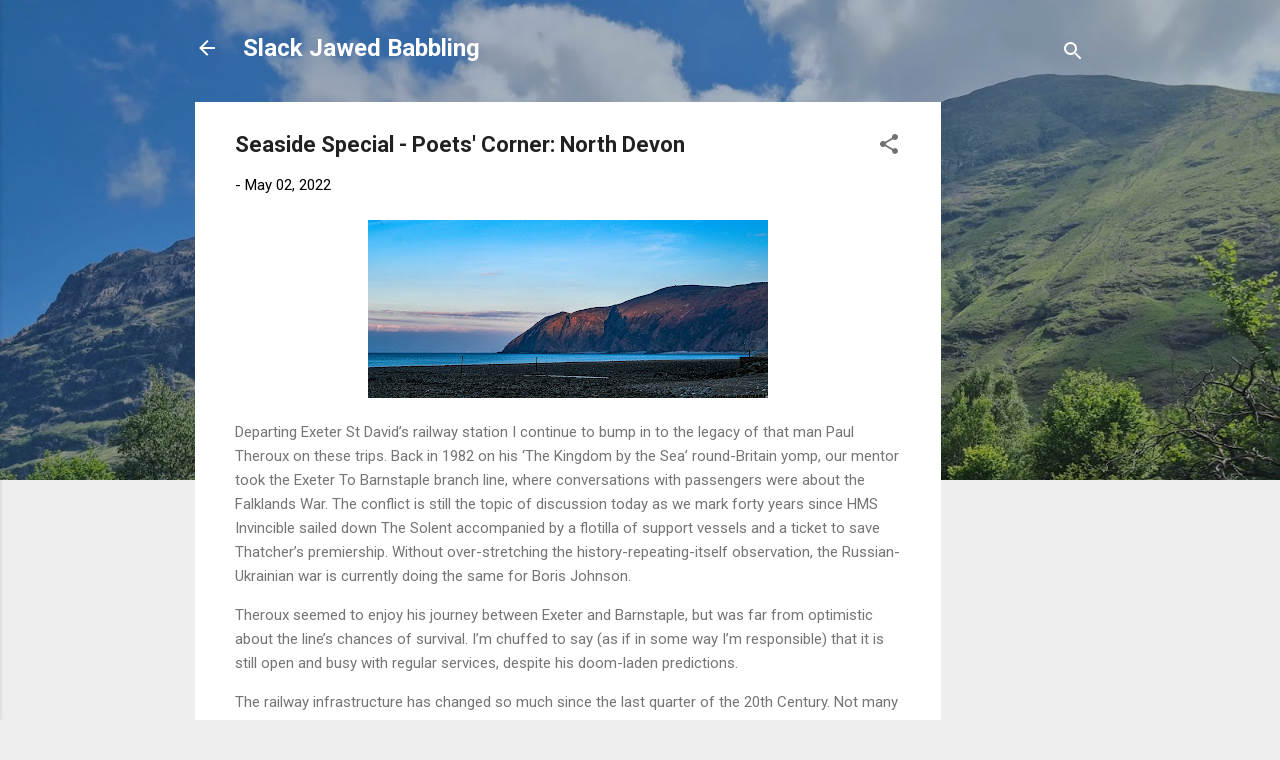

--- FILE ---
content_type: text/html; charset=UTF-8
request_url: https://www.mugpunting.net/2022/05/seaside-special-poets-corner-north-devon.html
body_size: 34293
content:
<!DOCTYPE html>
<html dir='ltr' lang='en-GB'>
<head>
<meta content='width=device-width, initial-scale=1' name='viewport'/>
<title>Seaside Special - Poets&#39; Corner: North Devon</title>
<meta content='text/html; charset=UTF-8' http-equiv='Content-Type'/>
<!-- Chrome, Firefox OS and Opera -->
<meta content='#eeeeee' name='theme-color'/>
<!-- Windows Phone -->
<meta content='#eeeeee' name='msapplication-navbutton-color'/>
<meta content='blogger' name='generator'/>
<link href='https://www.mugpunting.net/favicon.ico' rel='icon' type='image/x-icon'/>
<link href='https://www.mugpunting.net/2022/05/seaside-special-poets-corner-north-devon.html' rel='canonical'/>
<link rel="alternate" type="application/atom+xml" title="Slack Jawed Babbling - Atom" href="https://www.mugpunting.net/feeds/posts/default" />
<link rel="alternate" type="application/rss+xml" title="Slack Jawed Babbling - RSS" href="https://www.mugpunting.net/feeds/posts/default?alt=rss" />
<link rel="service.post" type="application/atom+xml" title="Slack Jawed Babbling - Atom" href="https://www.blogger.com/feeds/2854417785396611556/posts/default" />

<link rel="alternate" type="application/atom+xml" title="Slack Jawed Babbling - Atom" href="https://www.mugpunting.net/feeds/1366636269437872030/comments/default" />
<!--Can't find substitution for tag [blog.ieCssRetrofitLinks]-->
<link href='https://blogger.googleusercontent.com/img/b/R29vZ2xl/AVvXsEiv7ZTB6xTFAa3uBmP2yl5lXfyDwLT4wXxwU6dyzFhyDMs-1cYEK-oSJrz94RFCaE_ouY3HYJ9P8MdxE5ibCj1EvE1BdmZuUxQMwJJquNY62FnEmSgSn5tFzluqvObm7bTCe4n6z5xnqTJEks_dJmoBjFvbdq-KzZabg3s4y0CjNfkkV1rceWDFi4tXqA/w400-h178/DSCF1473.jpg' rel='image_src'/>
<meta content='https://www.mugpunting.net/2022/05/seaside-special-poets-corner-north-devon.html' property='og:url'/>
<meta content='Seaside Special - Poets&#39; Corner: North Devon' property='og:title'/>
<meta content='Slack Jawed Babbling: ramblin&#39; on about sport, gambling, racing, people, places, life and all points in between' property='og:description'/>
<meta content='https://blogger.googleusercontent.com/img/b/R29vZ2xl/AVvXsEiv7ZTB6xTFAa3uBmP2yl5lXfyDwLT4wXxwU6dyzFhyDMs-1cYEK-oSJrz94RFCaE_ouY3HYJ9P8MdxE5ibCj1EvE1BdmZuUxQMwJJquNY62FnEmSgSn5tFzluqvObm7bTCe4n6z5xnqTJEks_dJmoBjFvbdq-KzZabg3s4y0CjNfkkV1rceWDFi4tXqA/w1200-h630-p-k-no-nu/DSCF1473.jpg' property='og:image'/>
<style type='text/css'>@font-face{font-family:'Roboto';font-style:italic;font-weight:300;font-stretch:100%;font-display:swap;src:url(//fonts.gstatic.com/s/roboto/v50/KFOKCnqEu92Fr1Mu53ZEC9_Vu3r1gIhOszmOClHrs6ljXfMMLt_QuAX-k3Yi128m0kN2.woff2)format('woff2');unicode-range:U+0460-052F,U+1C80-1C8A,U+20B4,U+2DE0-2DFF,U+A640-A69F,U+FE2E-FE2F;}@font-face{font-family:'Roboto';font-style:italic;font-weight:300;font-stretch:100%;font-display:swap;src:url(//fonts.gstatic.com/s/roboto/v50/KFOKCnqEu92Fr1Mu53ZEC9_Vu3r1gIhOszmOClHrs6ljXfMMLt_QuAz-k3Yi128m0kN2.woff2)format('woff2');unicode-range:U+0301,U+0400-045F,U+0490-0491,U+04B0-04B1,U+2116;}@font-face{font-family:'Roboto';font-style:italic;font-weight:300;font-stretch:100%;font-display:swap;src:url(//fonts.gstatic.com/s/roboto/v50/KFOKCnqEu92Fr1Mu53ZEC9_Vu3r1gIhOszmOClHrs6ljXfMMLt_QuAT-k3Yi128m0kN2.woff2)format('woff2');unicode-range:U+1F00-1FFF;}@font-face{font-family:'Roboto';font-style:italic;font-weight:300;font-stretch:100%;font-display:swap;src:url(//fonts.gstatic.com/s/roboto/v50/KFOKCnqEu92Fr1Mu53ZEC9_Vu3r1gIhOszmOClHrs6ljXfMMLt_QuAv-k3Yi128m0kN2.woff2)format('woff2');unicode-range:U+0370-0377,U+037A-037F,U+0384-038A,U+038C,U+038E-03A1,U+03A3-03FF;}@font-face{font-family:'Roboto';font-style:italic;font-weight:300;font-stretch:100%;font-display:swap;src:url(//fonts.gstatic.com/s/roboto/v50/KFOKCnqEu92Fr1Mu53ZEC9_Vu3r1gIhOszmOClHrs6ljXfMMLt_QuHT-k3Yi128m0kN2.woff2)format('woff2');unicode-range:U+0302-0303,U+0305,U+0307-0308,U+0310,U+0312,U+0315,U+031A,U+0326-0327,U+032C,U+032F-0330,U+0332-0333,U+0338,U+033A,U+0346,U+034D,U+0391-03A1,U+03A3-03A9,U+03B1-03C9,U+03D1,U+03D5-03D6,U+03F0-03F1,U+03F4-03F5,U+2016-2017,U+2034-2038,U+203C,U+2040,U+2043,U+2047,U+2050,U+2057,U+205F,U+2070-2071,U+2074-208E,U+2090-209C,U+20D0-20DC,U+20E1,U+20E5-20EF,U+2100-2112,U+2114-2115,U+2117-2121,U+2123-214F,U+2190,U+2192,U+2194-21AE,U+21B0-21E5,U+21F1-21F2,U+21F4-2211,U+2213-2214,U+2216-22FF,U+2308-230B,U+2310,U+2319,U+231C-2321,U+2336-237A,U+237C,U+2395,U+239B-23B7,U+23D0,U+23DC-23E1,U+2474-2475,U+25AF,U+25B3,U+25B7,U+25BD,U+25C1,U+25CA,U+25CC,U+25FB,U+266D-266F,U+27C0-27FF,U+2900-2AFF,U+2B0E-2B11,U+2B30-2B4C,U+2BFE,U+3030,U+FF5B,U+FF5D,U+1D400-1D7FF,U+1EE00-1EEFF;}@font-face{font-family:'Roboto';font-style:italic;font-weight:300;font-stretch:100%;font-display:swap;src:url(//fonts.gstatic.com/s/roboto/v50/KFOKCnqEu92Fr1Mu53ZEC9_Vu3r1gIhOszmOClHrs6ljXfMMLt_QuGb-k3Yi128m0kN2.woff2)format('woff2');unicode-range:U+0001-000C,U+000E-001F,U+007F-009F,U+20DD-20E0,U+20E2-20E4,U+2150-218F,U+2190,U+2192,U+2194-2199,U+21AF,U+21E6-21F0,U+21F3,U+2218-2219,U+2299,U+22C4-22C6,U+2300-243F,U+2440-244A,U+2460-24FF,U+25A0-27BF,U+2800-28FF,U+2921-2922,U+2981,U+29BF,U+29EB,U+2B00-2BFF,U+4DC0-4DFF,U+FFF9-FFFB,U+10140-1018E,U+10190-1019C,U+101A0,U+101D0-101FD,U+102E0-102FB,U+10E60-10E7E,U+1D2C0-1D2D3,U+1D2E0-1D37F,U+1F000-1F0FF,U+1F100-1F1AD,U+1F1E6-1F1FF,U+1F30D-1F30F,U+1F315,U+1F31C,U+1F31E,U+1F320-1F32C,U+1F336,U+1F378,U+1F37D,U+1F382,U+1F393-1F39F,U+1F3A7-1F3A8,U+1F3AC-1F3AF,U+1F3C2,U+1F3C4-1F3C6,U+1F3CA-1F3CE,U+1F3D4-1F3E0,U+1F3ED,U+1F3F1-1F3F3,U+1F3F5-1F3F7,U+1F408,U+1F415,U+1F41F,U+1F426,U+1F43F,U+1F441-1F442,U+1F444,U+1F446-1F449,U+1F44C-1F44E,U+1F453,U+1F46A,U+1F47D,U+1F4A3,U+1F4B0,U+1F4B3,U+1F4B9,U+1F4BB,U+1F4BF,U+1F4C8-1F4CB,U+1F4D6,U+1F4DA,U+1F4DF,U+1F4E3-1F4E6,U+1F4EA-1F4ED,U+1F4F7,U+1F4F9-1F4FB,U+1F4FD-1F4FE,U+1F503,U+1F507-1F50B,U+1F50D,U+1F512-1F513,U+1F53E-1F54A,U+1F54F-1F5FA,U+1F610,U+1F650-1F67F,U+1F687,U+1F68D,U+1F691,U+1F694,U+1F698,U+1F6AD,U+1F6B2,U+1F6B9-1F6BA,U+1F6BC,U+1F6C6-1F6CF,U+1F6D3-1F6D7,U+1F6E0-1F6EA,U+1F6F0-1F6F3,U+1F6F7-1F6FC,U+1F700-1F7FF,U+1F800-1F80B,U+1F810-1F847,U+1F850-1F859,U+1F860-1F887,U+1F890-1F8AD,U+1F8B0-1F8BB,U+1F8C0-1F8C1,U+1F900-1F90B,U+1F93B,U+1F946,U+1F984,U+1F996,U+1F9E9,U+1FA00-1FA6F,U+1FA70-1FA7C,U+1FA80-1FA89,U+1FA8F-1FAC6,U+1FACE-1FADC,U+1FADF-1FAE9,U+1FAF0-1FAF8,U+1FB00-1FBFF;}@font-face{font-family:'Roboto';font-style:italic;font-weight:300;font-stretch:100%;font-display:swap;src:url(//fonts.gstatic.com/s/roboto/v50/KFOKCnqEu92Fr1Mu53ZEC9_Vu3r1gIhOszmOClHrs6ljXfMMLt_QuAf-k3Yi128m0kN2.woff2)format('woff2');unicode-range:U+0102-0103,U+0110-0111,U+0128-0129,U+0168-0169,U+01A0-01A1,U+01AF-01B0,U+0300-0301,U+0303-0304,U+0308-0309,U+0323,U+0329,U+1EA0-1EF9,U+20AB;}@font-face{font-family:'Roboto';font-style:italic;font-weight:300;font-stretch:100%;font-display:swap;src:url(//fonts.gstatic.com/s/roboto/v50/KFOKCnqEu92Fr1Mu53ZEC9_Vu3r1gIhOszmOClHrs6ljXfMMLt_QuAb-k3Yi128m0kN2.woff2)format('woff2');unicode-range:U+0100-02BA,U+02BD-02C5,U+02C7-02CC,U+02CE-02D7,U+02DD-02FF,U+0304,U+0308,U+0329,U+1D00-1DBF,U+1E00-1E9F,U+1EF2-1EFF,U+2020,U+20A0-20AB,U+20AD-20C0,U+2113,U+2C60-2C7F,U+A720-A7FF;}@font-face{font-family:'Roboto';font-style:italic;font-weight:300;font-stretch:100%;font-display:swap;src:url(//fonts.gstatic.com/s/roboto/v50/KFOKCnqEu92Fr1Mu53ZEC9_Vu3r1gIhOszmOClHrs6ljXfMMLt_QuAj-k3Yi128m0g.woff2)format('woff2');unicode-range:U+0000-00FF,U+0131,U+0152-0153,U+02BB-02BC,U+02C6,U+02DA,U+02DC,U+0304,U+0308,U+0329,U+2000-206F,U+20AC,U+2122,U+2191,U+2193,U+2212,U+2215,U+FEFF,U+FFFD;}@font-face{font-family:'Roboto';font-style:normal;font-weight:400;font-stretch:100%;font-display:swap;src:url(//fonts.gstatic.com/s/roboto/v50/KFO7CnqEu92Fr1ME7kSn66aGLdTylUAMa3GUBHMdazTgWw.woff2)format('woff2');unicode-range:U+0460-052F,U+1C80-1C8A,U+20B4,U+2DE0-2DFF,U+A640-A69F,U+FE2E-FE2F;}@font-face{font-family:'Roboto';font-style:normal;font-weight:400;font-stretch:100%;font-display:swap;src:url(//fonts.gstatic.com/s/roboto/v50/KFO7CnqEu92Fr1ME7kSn66aGLdTylUAMa3iUBHMdazTgWw.woff2)format('woff2');unicode-range:U+0301,U+0400-045F,U+0490-0491,U+04B0-04B1,U+2116;}@font-face{font-family:'Roboto';font-style:normal;font-weight:400;font-stretch:100%;font-display:swap;src:url(//fonts.gstatic.com/s/roboto/v50/KFO7CnqEu92Fr1ME7kSn66aGLdTylUAMa3CUBHMdazTgWw.woff2)format('woff2');unicode-range:U+1F00-1FFF;}@font-face{font-family:'Roboto';font-style:normal;font-weight:400;font-stretch:100%;font-display:swap;src:url(//fonts.gstatic.com/s/roboto/v50/KFO7CnqEu92Fr1ME7kSn66aGLdTylUAMa3-UBHMdazTgWw.woff2)format('woff2');unicode-range:U+0370-0377,U+037A-037F,U+0384-038A,U+038C,U+038E-03A1,U+03A3-03FF;}@font-face{font-family:'Roboto';font-style:normal;font-weight:400;font-stretch:100%;font-display:swap;src:url(//fonts.gstatic.com/s/roboto/v50/KFO7CnqEu92Fr1ME7kSn66aGLdTylUAMawCUBHMdazTgWw.woff2)format('woff2');unicode-range:U+0302-0303,U+0305,U+0307-0308,U+0310,U+0312,U+0315,U+031A,U+0326-0327,U+032C,U+032F-0330,U+0332-0333,U+0338,U+033A,U+0346,U+034D,U+0391-03A1,U+03A3-03A9,U+03B1-03C9,U+03D1,U+03D5-03D6,U+03F0-03F1,U+03F4-03F5,U+2016-2017,U+2034-2038,U+203C,U+2040,U+2043,U+2047,U+2050,U+2057,U+205F,U+2070-2071,U+2074-208E,U+2090-209C,U+20D0-20DC,U+20E1,U+20E5-20EF,U+2100-2112,U+2114-2115,U+2117-2121,U+2123-214F,U+2190,U+2192,U+2194-21AE,U+21B0-21E5,U+21F1-21F2,U+21F4-2211,U+2213-2214,U+2216-22FF,U+2308-230B,U+2310,U+2319,U+231C-2321,U+2336-237A,U+237C,U+2395,U+239B-23B7,U+23D0,U+23DC-23E1,U+2474-2475,U+25AF,U+25B3,U+25B7,U+25BD,U+25C1,U+25CA,U+25CC,U+25FB,U+266D-266F,U+27C0-27FF,U+2900-2AFF,U+2B0E-2B11,U+2B30-2B4C,U+2BFE,U+3030,U+FF5B,U+FF5D,U+1D400-1D7FF,U+1EE00-1EEFF;}@font-face{font-family:'Roboto';font-style:normal;font-weight:400;font-stretch:100%;font-display:swap;src:url(//fonts.gstatic.com/s/roboto/v50/KFO7CnqEu92Fr1ME7kSn66aGLdTylUAMaxKUBHMdazTgWw.woff2)format('woff2');unicode-range:U+0001-000C,U+000E-001F,U+007F-009F,U+20DD-20E0,U+20E2-20E4,U+2150-218F,U+2190,U+2192,U+2194-2199,U+21AF,U+21E6-21F0,U+21F3,U+2218-2219,U+2299,U+22C4-22C6,U+2300-243F,U+2440-244A,U+2460-24FF,U+25A0-27BF,U+2800-28FF,U+2921-2922,U+2981,U+29BF,U+29EB,U+2B00-2BFF,U+4DC0-4DFF,U+FFF9-FFFB,U+10140-1018E,U+10190-1019C,U+101A0,U+101D0-101FD,U+102E0-102FB,U+10E60-10E7E,U+1D2C0-1D2D3,U+1D2E0-1D37F,U+1F000-1F0FF,U+1F100-1F1AD,U+1F1E6-1F1FF,U+1F30D-1F30F,U+1F315,U+1F31C,U+1F31E,U+1F320-1F32C,U+1F336,U+1F378,U+1F37D,U+1F382,U+1F393-1F39F,U+1F3A7-1F3A8,U+1F3AC-1F3AF,U+1F3C2,U+1F3C4-1F3C6,U+1F3CA-1F3CE,U+1F3D4-1F3E0,U+1F3ED,U+1F3F1-1F3F3,U+1F3F5-1F3F7,U+1F408,U+1F415,U+1F41F,U+1F426,U+1F43F,U+1F441-1F442,U+1F444,U+1F446-1F449,U+1F44C-1F44E,U+1F453,U+1F46A,U+1F47D,U+1F4A3,U+1F4B0,U+1F4B3,U+1F4B9,U+1F4BB,U+1F4BF,U+1F4C8-1F4CB,U+1F4D6,U+1F4DA,U+1F4DF,U+1F4E3-1F4E6,U+1F4EA-1F4ED,U+1F4F7,U+1F4F9-1F4FB,U+1F4FD-1F4FE,U+1F503,U+1F507-1F50B,U+1F50D,U+1F512-1F513,U+1F53E-1F54A,U+1F54F-1F5FA,U+1F610,U+1F650-1F67F,U+1F687,U+1F68D,U+1F691,U+1F694,U+1F698,U+1F6AD,U+1F6B2,U+1F6B9-1F6BA,U+1F6BC,U+1F6C6-1F6CF,U+1F6D3-1F6D7,U+1F6E0-1F6EA,U+1F6F0-1F6F3,U+1F6F7-1F6FC,U+1F700-1F7FF,U+1F800-1F80B,U+1F810-1F847,U+1F850-1F859,U+1F860-1F887,U+1F890-1F8AD,U+1F8B0-1F8BB,U+1F8C0-1F8C1,U+1F900-1F90B,U+1F93B,U+1F946,U+1F984,U+1F996,U+1F9E9,U+1FA00-1FA6F,U+1FA70-1FA7C,U+1FA80-1FA89,U+1FA8F-1FAC6,U+1FACE-1FADC,U+1FADF-1FAE9,U+1FAF0-1FAF8,U+1FB00-1FBFF;}@font-face{font-family:'Roboto';font-style:normal;font-weight:400;font-stretch:100%;font-display:swap;src:url(//fonts.gstatic.com/s/roboto/v50/KFO7CnqEu92Fr1ME7kSn66aGLdTylUAMa3OUBHMdazTgWw.woff2)format('woff2');unicode-range:U+0102-0103,U+0110-0111,U+0128-0129,U+0168-0169,U+01A0-01A1,U+01AF-01B0,U+0300-0301,U+0303-0304,U+0308-0309,U+0323,U+0329,U+1EA0-1EF9,U+20AB;}@font-face{font-family:'Roboto';font-style:normal;font-weight:400;font-stretch:100%;font-display:swap;src:url(//fonts.gstatic.com/s/roboto/v50/KFO7CnqEu92Fr1ME7kSn66aGLdTylUAMa3KUBHMdazTgWw.woff2)format('woff2');unicode-range:U+0100-02BA,U+02BD-02C5,U+02C7-02CC,U+02CE-02D7,U+02DD-02FF,U+0304,U+0308,U+0329,U+1D00-1DBF,U+1E00-1E9F,U+1EF2-1EFF,U+2020,U+20A0-20AB,U+20AD-20C0,U+2113,U+2C60-2C7F,U+A720-A7FF;}@font-face{font-family:'Roboto';font-style:normal;font-weight:400;font-stretch:100%;font-display:swap;src:url(//fonts.gstatic.com/s/roboto/v50/KFO7CnqEu92Fr1ME7kSn66aGLdTylUAMa3yUBHMdazQ.woff2)format('woff2');unicode-range:U+0000-00FF,U+0131,U+0152-0153,U+02BB-02BC,U+02C6,U+02DA,U+02DC,U+0304,U+0308,U+0329,U+2000-206F,U+20AC,U+2122,U+2191,U+2193,U+2212,U+2215,U+FEFF,U+FFFD;}@font-face{font-family:'Roboto';font-style:normal;font-weight:700;font-stretch:100%;font-display:swap;src:url(//fonts.gstatic.com/s/roboto/v50/KFO7CnqEu92Fr1ME7kSn66aGLdTylUAMa3GUBHMdazTgWw.woff2)format('woff2');unicode-range:U+0460-052F,U+1C80-1C8A,U+20B4,U+2DE0-2DFF,U+A640-A69F,U+FE2E-FE2F;}@font-face{font-family:'Roboto';font-style:normal;font-weight:700;font-stretch:100%;font-display:swap;src:url(//fonts.gstatic.com/s/roboto/v50/KFO7CnqEu92Fr1ME7kSn66aGLdTylUAMa3iUBHMdazTgWw.woff2)format('woff2');unicode-range:U+0301,U+0400-045F,U+0490-0491,U+04B0-04B1,U+2116;}@font-face{font-family:'Roboto';font-style:normal;font-weight:700;font-stretch:100%;font-display:swap;src:url(//fonts.gstatic.com/s/roboto/v50/KFO7CnqEu92Fr1ME7kSn66aGLdTylUAMa3CUBHMdazTgWw.woff2)format('woff2');unicode-range:U+1F00-1FFF;}@font-face{font-family:'Roboto';font-style:normal;font-weight:700;font-stretch:100%;font-display:swap;src:url(//fonts.gstatic.com/s/roboto/v50/KFO7CnqEu92Fr1ME7kSn66aGLdTylUAMa3-UBHMdazTgWw.woff2)format('woff2');unicode-range:U+0370-0377,U+037A-037F,U+0384-038A,U+038C,U+038E-03A1,U+03A3-03FF;}@font-face{font-family:'Roboto';font-style:normal;font-weight:700;font-stretch:100%;font-display:swap;src:url(//fonts.gstatic.com/s/roboto/v50/KFO7CnqEu92Fr1ME7kSn66aGLdTylUAMawCUBHMdazTgWw.woff2)format('woff2');unicode-range:U+0302-0303,U+0305,U+0307-0308,U+0310,U+0312,U+0315,U+031A,U+0326-0327,U+032C,U+032F-0330,U+0332-0333,U+0338,U+033A,U+0346,U+034D,U+0391-03A1,U+03A3-03A9,U+03B1-03C9,U+03D1,U+03D5-03D6,U+03F0-03F1,U+03F4-03F5,U+2016-2017,U+2034-2038,U+203C,U+2040,U+2043,U+2047,U+2050,U+2057,U+205F,U+2070-2071,U+2074-208E,U+2090-209C,U+20D0-20DC,U+20E1,U+20E5-20EF,U+2100-2112,U+2114-2115,U+2117-2121,U+2123-214F,U+2190,U+2192,U+2194-21AE,U+21B0-21E5,U+21F1-21F2,U+21F4-2211,U+2213-2214,U+2216-22FF,U+2308-230B,U+2310,U+2319,U+231C-2321,U+2336-237A,U+237C,U+2395,U+239B-23B7,U+23D0,U+23DC-23E1,U+2474-2475,U+25AF,U+25B3,U+25B7,U+25BD,U+25C1,U+25CA,U+25CC,U+25FB,U+266D-266F,U+27C0-27FF,U+2900-2AFF,U+2B0E-2B11,U+2B30-2B4C,U+2BFE,U+3030,U+FF5B,U+FF5D,U+1D400-1D7FF,U+1EE00-1EEFF;}@font-face{font-family:'Roboto';font-style:normal;font-weight:700;font-stretch:100%;font-display:swap;src:url(//fonts.gstatic.com/s/roboto/v50/KFO7CnqEu92Fr1ME7kSn66aGLdTylUAMaxKUBHMdazTgWw.woff2)format('woff2');unicode-range:U+0001-000C,U+000E-001F,U+007F-009F,U+20DD-20E0,U+20E2-20E4,U+2150-218F,U+2190,U+2192,U+2194-2199,U+21AF,U+21E6-21F0,U+21F3,U+2218-2219,U+2299,U+22C4-22C6,U+2300-243F,U+2440-244A,U+2460-24FF,U+25A0-27BF,U+2800-28FF,U+2921-2922,U+2981,U+29BF,U+29EB,U+2B00-2BFF,U+4DC0-4DFF,U+FFF9-FFFB,U+10140-1018E,U+10190-1019C,U+101A0,U+101D0-101FD,U+102E0-102FB,U+10E60-10E7E,U+1D2C0-1D2D3,U+1D2E0-1D37F,U+1F000-1F0FF,U+1F100-1F1AD,U+1F1E6-1F1FF,U+1F30D-1F30F,U+1F315,U+1F31C,U+1F31E,U+1F320-1F32C,U+1F336,U+1F378,U+1F37D,U+1F382,U+1F393-1F39F,U+1F3A7-1F3A8,U+1F3AC-1F3AF,U+1F3C2,U+1F3C4-1F3C6,U+1F3CA-1F3CE,U+1F3D4-1F3E0,U+1F3ED,U+1F3F1-1F3F3,U+1F3F5-1F3F7,U+1F408,U+1F415,U+1F41F,U+1F426,U+1F43F,U+1F441-1F442,U+1F444,U+1F446-1F449,U+1F44C-1F44E,U+1F453,U+1F46A,U+1F47D,U+1F4A3,U+1F4B0,U+1F4B3,U+1F4B9,U+1F4BB,U+1F4BF,U+1F4C8-1F4CB,U+1F4D6,U+1F4DA,U+1F4DF,U+1F4E3-1F4E6,U+1F4EA-1F4ED,U+1F4F7,U+1F4F9-1F4FB,U+1F4FD-1F4FE,U+1F503,U+1F507-1F50B,U+1F50D,U+1F512-1F513,U+1F53E-1F54A,U+1F54F-1F5FA,U+1F610,U+1F650-1F67F,U+1F687,U+1F68D,U+1F691,U+1F694,U+1F698,U+1F6AD,U+1F6B2,U+1F6B9-1F6BA,U+1F6BC,U+1F6C6-1F6CF,U+1F6D3-1F6D7,U+1F6E0-1F6EA,U+1F6F0-1F6F3,U+1F6F7-1F6FC,U+1F700-1F7FF,U+1F800-1F80B,U+1F810-1F847,U+1F850-1F859,U+1F860-1F887,U+1F890-1F8AD,U+1F8B0-1F8BB,U+1F8C0-1F8C1,U+1F900-1F90B,U+1F93B,U+1F946,U+1F984,U+1F996,U+1F9E9,U+1FA00-1FA6F,U+1FA70-1FA7C,U+1FA80-1FA89,U+1FA8F-1FAC6,U+1FACE-1FADC,U+1FADF-1FAE9,U+1FAF0-1FAF8,U+1FB00-1FBFF;}@font-face{font-family:'Roboto';font-style:normal;font-weight:700;font-stretch:100%;font-display:swap;src:url(//fonts.gstatic.com/s/roboto/v50/KFO7CnqEu92Fr1ME7kSn66aGLdTylUAMa3OUBHMdazTgWw.woff2)format('woff2');unicode-range:U+0102-0103,U+0110-0111,U+0128-0129,U+0168-0169,U+01A0-01A1,U+01AF-01B0,U+0300-0301,U+0303-0304,U+0308-0309,U+0323,U+0329,U+1EA0-1EF9,U+20AB;}@font-face{font-family:'Roboto';font-style:normal;font-weight:700;font-stretch:100%;font-display:swap;src:url(//fonts.gstatic.com/s/roboto/v50/KFO7CnqEu92Fr1ME7kSn66aGLdTylUAMa3KUBHMdazTgWw.woff2)format('woff2');unicode-range:U+0100-02BA,U+02BD-02C5,U+02C7-02CC,U+02CE-02D7,U+02DD-02FF,U+0304,U+0308,U+0329,U+1D00-1DBF,U+1E00-1E9F,U+1EF2-1EFF,U+2020,U+20A0-20AB,U+20AD-20C0,U+2113,U+2C60-2C7F,U+A720-A7FF;}@font-face{font-family:'Roboto';font-style:normal;font-weight:700;font-stretch:100%;font-display:swap;src:url(//fonts.gstatic.com/s/roboto/v50/KFO7CnqEu92Fr1ME7kSn66aGLdTylUAMa3yUBHMdazQ.woff2)format('woff2');unicode-range:U+0000-00FF,U+0131,U+0152-0153,U+02BB-02BC,U+02C6,U+02DA,U+02DC,U+0304,U+0308,U+0329,U+2000-206F,U+20AC,U+2122,U+2191,U+2193,U+2212,U+2215,U+FEFF,U+FFFD;}</style>
<style id='page-skin-1' type='text/css'><!--
/*! normalize.css v3.0.1 | MIT License | git.io/normalize */html{font-family:sans-serif;-ms-text-size-adjust:100%;-webkit-text-size-adjust:100%}body{margin:0}article,aside,details,figcaption,figure,footer,header,hgroup,main,nav,section,summary{display:block}audio,canvas,progress,video{display:inline-block;vertical-align:baseline}audio:not([controls]){display:none;height:0}[hidden],template{display:none}a{background:transparent}a:active,a:hover{outline:0}abbr[title]{border-bottom:1px dotted}b,strong{font-weight:bold}dfn{font-style:italic}h1{font-size:2em;margin:.67em 0}mark{background:#ff0;color:#000}small{font-size:80%}sub,sup{font-size:75%;line-height:0;position:relative;vertical-align:baseline}sup{top:-0.5em}sub{bottom:-0.25em}img{border:0}svg:not(:root){overflow:hidden}figure{margin:1em 40px}hr{-moz-box-sizing:content-box;box-sizing:content-box;height:0}pre{overflow:auto}code,kbd,pre,samp{font-family:monospace,monospace;font-size:1em}button,input,optgroup,select,textarea{color:inherit;font:inherit;margin:0}button{overflow:visible}button,select{text-transform:none}button,html input[type="button"],input[type="reset"],input[type="submit"]{-webkit-appearance:button;cursor:pointer}button[disabled],html input[disabled]{cursor:default}button::-moz-focus-inner,input::-moz-focus-inner{border:0;padding:0}input{line-height:normal}input[type="checkbox"],input[type="radio"]{box-sizing:border-box;padding:0}input[type="number"]::-webkit-inner-spin-button,input[type="number"]::-webkit-outer-spin-button{height:auto}input[type="search"]{-webkit-appearance:textfield;-moz-box-sizing:content-box;-webkit-box-sizing:content-box;box-sizing:content-box}input[type="search"]::-webkit-search-cancel-button,input[type="search"]::-webkit-search-decoration{-webkit-appearance:none}fieldset{border:1px solid #c0c0c0;margin:0 2px;padding:.35em .625em .75em}legend{border:0;padding:0}textarea{overflow:auto}optgroup{font-weight:bold}table{border-collapse:collapse;border-spacing:0}td,th{padding:0}
/*!************************************************
* Blogger Template Style
* Name: Contempo
**************************************************/
body{
overflow-wrap:break-word;
word-break:break-word;
word-wrap:break-word
}
.hidden{
display:none
}
.invisible{
visibility:hidden
}
.container::after,.float-container::after{
clear:both;
content:"";
display:table
}
.clearboth{
clear:both
}
#comments .comment .comment-actions,.subscribe-popup .FollowByEmail .follow-by-email-submit,.widget.Profile .profile-link,.widget.Profile .profile-link.visit-profile{
background:0 0;
border:0;
box-shadow:none;
color:#2196f3;
cursor:pointer;
font-size:14px;
font-weight:700;
outline:0;
text-decoration:none;
text-transform:uppercase;
width:auto
}
.dim-overlay{
background-color:rgba(0,0,0,.54);
height:100vh;
left:0;
position:fixed;
top:0;
width:100%
}
#sharing-dim-overlay{
background-color:transparent
}
input::-ms-clear{
display:none
}
.blogger-logo,.svg-icon-24.blogger-logo{
fill:#ff9800;
opacity:1
}
.loading-spinner-large{
-webkit-animation:mspin-rotate 1.568s infinite linear;
animation:mspin-rotate 1.568s infinite linear;
height:48px;
overflow:hidden;
position:absolute;
width:48px;
z-index:200
}
.loading-spinner-large>div{
-webkit-animation:mspin-revrot 5332ms infinite steps(4);
animation:mspin-revrot 5332ms infinite steps(4)
}
.loading-spinner-large>div>div{
-webkit-animation:mspin-singlecolor-large-film 1333ms infinite steps(81);
animation:mspin-singlecolor-large-film 1333ms infinite steps(81);
background-size:100%;
height:48px;
width:3888px
}
.mspin-black-large>div>div,.mspin-grey_54-large>div>div{
background-image:url(https://www.blogblog.com/indie/mspin_black_large.svg)
}
.mspin-white-large>div>div{
background-image:url(https://www.blogblog.com/indie/mspin_white_large.svg)
}
.mspin-grey_54-large{
opacity:.54
}
@-webkit-keyframes mspin-singlecolor-large-film{
from{
-webkit-transform:translateX(0);
transform:translateX(0)
}
to{
-webkit-transform:translateX(-3888px);
transform:translateX(-3888px)
}
}
@keyframes mspin-singlecolor-large-film{
from{
-webkit-transform:translateX(0);
transform:translateX(0)
}
to{
-webkit-transform:translateX(-3888px);
transform:translateX(-3888px)
}
}
@-webkit-keyframes mspin-rotate{
from{
-webkit-transform:rotate(0);
transform:rotate(0)
}
to{
-webkit-transform:rotate(360deg);
transform:rotate(360deg)
}
}
@keyframes mspin-rotate{
from{
-webkit-transform:rotate(0);
transform:rotate(0)
}
to{
-webkit-transform:rotate(360deg);
transform:rotate(360deg)
}
}
@-webkit-keyframes mspin-revrot{
from{
-webkit-transform:rotate(0);
transform:rotate(0)
}
to{
-webkit-transform:rotate(-360deg);
transform:rotate(-360deg)
}
}
@keyframes mspin-revrot{
from{
-webkit-transform:rotate(0);
transform:rotate(0)
}
to{
-webkit-transform:rotate(-360deg);
transform:rotate(-360deg)
}
}
.skip-navigation{
background-color:#fff;
box-sizing:border-box;
color:#000;
display:block;
height:0;
left:0;
line-height:50px;
overflow:hidden;
padding-top:0;
position:fixed;
text-align:center;
top:0;
-webkit-transition:box-shadow .3s,height .3s,padding-top .3s;
transition:box-shadow .3s,height .3s,padding-top .3s;
width:100%;
z-index:900
}
.skip-navigation:focus{
box-shadow:0 4px 5px 0 rgba(0,0,0,.14),0 1px 10px 0 rgba(0,0,0,.12),0 2px 4px -1px rgba(0,0,0,.2);
height:50px
}
#main{
outline:0
}
.main-heading{
position:absolute;
clip:rect(1px,1px,1px,1px);
padding:0;
border:0;
height:1px;
width:1px;
overflow:hidden
}
.Attribution{
margin-top:1em;
text-align:center
}
.Attribution .blogger img,.Attribution .blogger svg{
vertical-align:bottom
}
.Attribution .blogger img{
margin-right:.5em
}
.Attribution div{
line-height:24px;
margin-top:.5em
}
.Attribution .copyright,.Attribution .image-attribution{
font-size:.7em;
margin-top:1.5em
}
.BLOG_mobile_video_class{
display:none
}
.bg-photo{
background-attachment:scroll!important
}
body .CSS_LIGHTBOX{
z-index:900
}
.extendable .show-less,.extendable .show-more{
border-color:#2196f3;
color:#2196f3;
margin-top:8px
}
.extendable .show-less.hidden,.extendable .show-more.hidden{
display:none
}
.inline-ad{
display:none;
max-width:100%;
overflow:hidden
}
.adsbygoogle{
display:block
}
#cookieChoiceInfo{
bottom:0;
top:auto
}
iframe.b-hbp-video{
border:0
}
.post-body img{
max-width:100%
}
.post-body iframe{
max-width:100%
}
.post-body a[imageanchor="1"]{
display:inline-block
}
.byline{
margin-right:1em
}
.byline:last-child{
margin-right:0
}
.link-copied-dialog{
max-width:520px;
outline:0
}
.link-copied-dialog .modal-dialog-buttons{
margin-top:8px
}
.link-copied-dialog .goog-buttonset-default{
background:0 0;
border:0
}
.link-copied-dialog .goog-buttonset-default:focus{
outline:0
}
.paging-control-container{
margin-bottom:16px
}
.paging-control-container .paging-control{
display:inline-block
}
.paging-control-container .comment-range-text::after,.paging-control-container .paging-control{
color:#2196f3
}
.paging-control-container .comment-range-text,.paging-control-container .paging-control{
margin-right:8px
}
.paging-control-container .comment-range-text::after,.paging-control-container .paging-control::after{
content:"\b7";
cursor:default;
padding-left:8px;
pointer-events:none
}
.paging-control-container .comment-range-text:last-child::after,.paging-control-container .paging-control:last-child::after{
content:none
}
.byline.reactions iframe{
height:20px
}
.b-notification{
color:#000;
background-color:#fff;
border-bottom:solid 1px #000;
box-sizing:border-box;
padding:16px 32px;
text-align:center
}
.b-notification.visible{
-webkit-transition:margin-top .3s cubic-bezier(.4,0,.2,1);
transition:margin-top .3s cubic-bezier(.4,0,.2,1)
}
.b-notification.invisible{
position:absolute
}
.b-notification-close{
position:absolute;
right:8px;
top:8px
}
.no-posts-message{
line-height:40px;
text-align:center
}
@media screen and (max-width:800px){
body.item-view .post-body a[imageanchor="1"][style*="float: left;"],body.item-view .post-body a[imageanchor="1"][style*="float: right;"]{
float:none!important;
clear:none!important
}
body.item-view .post-body a[imageanchor="1"] img{
display:block;
height:auto;
margin:0 auto
}
body.item-view .post-body>.separator:first-child>a[imageanchor="1"]:first-child{
margin-top:20px
}
.post-body a[imageanchor]{
display:block
}
body.item-view .post-body a[imageanchor="1"]{
margin-left:0!important;
margin-right:0!important
}
body.item-view .post-body a[imageanchor="1"]+a[imageanchor="1"]{
margin-top:16px
}
}
.item-control{
display:none
}
#comments{
border-top:1px dashed rgba(0,0,0,.54);
margin-top:20px;
padding:20px
}
#comments .comment-thread ol{
margin:0;
padding-left:0;
padding-left:0
}
#comments .comment .comment-replybox-single,#comments .comment-thread .comment-replies{
margin-left:60px
}
#comments .comment-thread .thread-count{
display:none
}
#comments .comment{
list-style-type:none;
padding:0 0 30px;
position:relative
}
#comments .comment .comment{
padding-bottom:8px
}
.comment .avatar-image-container{
position:absolute
}
.comment .avatar-image-container img{
border-radius:50%
}
.avatar-image-container svg,.comment .avatar-image-container .avatar-icon{
border-radius:50%;
border:solid 1px #707070;
box-sizing:border-box;
fill:#707070;
height:35px;
margin:0;
padding:7px;
width:35px
}
.comment .comment-block{
margin-top:10px;
margin-left:60px;
padding-bottom:0
}
#comments .comment-author-header-wrapper{
margin-left:40px
}
#comments .comment .thread-expanded .comment-block{
padding-bottom:20px
}
#comments .comment .comment-header .user,#comments .comment .comment-header .user a{
color:#212121;
font-style:normal;
font-weight:700
}
#comments .comment .comment-actions{
bottom:0;
margin-bottom:15px;
position:absolute
}
#comments .comment .comment-actions>*{
margin-right:8px
}
#comments .comment .comment-header .datetime{
bottom:0;
color:rgba(33,33,33,.54);
display:inline-block;
font-size:13px;
font-style:italic;
margin-left:8px
}
#comments .comment .comment-footer .comment-timestamp a,#comments .comment .comment-header .datetime a{
color:rgba(33,33,33,.54)
}
#comments .comment .comment-content,.comment .comment-body{
margin-top:12px;
word-break:break-word
}
.comment-body{
margin-bottom:12px
}
#comments.embed[data-num-comments="0"]{
border:0;
margin-top:0;
padding-top:0
}
#comments.embed[data-num-comments="0"] #comment-post-message,#comments.embed[data-num-comments="0"] div.comment-form>p,#comments.embed[data-num-comments="0"] p.comment-footer{
display:none
}
#comment-editor-src{
display:none
}
.comments .comments-content .loadmore.loaded{
max-height:0;
opacity:0;
overflow:hidden
}
.extendable .remaining-items{
height:0;
overflow:hidden;
-webkit-transition:height .3s cubic-bezier(.4,0,.2,1);
transition:height .3s cubic-bezier(.4,0,.2,1)
}
.extendable .remaining-items.expanded{
height:auto
}
.svg-icon-24,.svg-icon-24-button{
cursor:pointer;
height:24px;
width:24px;
min-width:24px
}
.touch-icon{
margin:-12px;
padding:12px
}
.touch-icon:active,.touch-icon:focus{
background-color:rgba(153,153,153,.4);
border-radius:50%
}
svg:not(:root).touch-icon{
overflow:visible
}
html[dir=rtl] .rtl-reversible-icon{
-webkit-transform:scaleX(-1);
-ms-transform:scaleX(-1);
transform:scaleX(-1)
}
.svg-icon-24-button,.touch-icon-button{
background:0 0;
border:0;
margin:0;
outline:0;
padding:0
}
.touch-icon-button .touch-icon:active,.touch-icon-button .touch-icon:focus{
background-color:transparent
}
.touch-icon-button:active .touch-icon,.touch-icon-button:focus .touch-icon{
background-color:rgba(153,153,153,.4);
border-radius:50%
}
.Profile .default-avatar-wrapper .avatar-icon{
border-radius:50%;
border:solid 1px #707070;
box-sizing:border-box;
fill:#707070;
margin:0
}
.Profile .individual .default-avatar-wrapper .avatar-icon{
padding:25px
}
.Profile .individual .avatar-icon,.Profile .individual .profile-img{
height:120px;
width:120px
}
.Profile .team .default-avatar-wrapper .avatar-icon{
padding:8px
}
.Profile .team .avatar-icon,.Profile .team .default-avatar-wrapper,.Profile .team .profile-img{
height:40px;
width:40px
}
.snippet-container{
margin:0;
position:relative;
overflow:hidden
}
.snippet-fade{
bottom:0;
box-sizing:border-box;
position:absolute;
width:96px
}
.snippet-fade{
right:0
}
.snippet-fade:after{
content:"\2026"
}
.snippet-fade:after{
float:right
}
.post-bottom{
-webkit-box-align:center;
-webkit-align-items:center;
-ms-flex-align:center;
align-items:center;
display:-webkit-box;
display:-webkit-flex;
display:-ms-flexbox;
display:flex;
-webkit-flex-wrap:wrap;
-ms-flex-wrap:wrap;
flex-wrap:wrap
}
.post-footer{
-webkit-box-flex:1;
-webkit-flex:1 1 auto;
-ms-flex:1 1 auto;
flex:1 1 auto;
-webkit-flex-wrap:wrap;
-ms-flex-wrap:wrap;
flex-wrap:wrap;
-webkit-box-ordinal-group:2;
-webkit-order:1;
-ms-flex-order:1;
order:1
}
.post-footer>*{
-webkit-box-flex:0;
-webkit-flex:0 1 auto;
-ms-flex:0 1 auto;
flex:0 1 auto
}
.post-footer .byline:last-child{
margin-right:1em
}
.jump-link{
-webkit-box-flex:0;
-webkit-flex:0 0 auto;
-ms-flex:0 0 auto;
flex:0 0 auto;
-webkit-box-ordinal-group:3;
-webkit-order:2;
-ms-flex-order:2;
order:2
}
.centered-top-container.sticky{
left:0;
position:fixed;
right:0;
top:0;
width:auto;
z-index:50;
-webkit-transition-property:opacity,-webkit-transform;
transition-property:opacity,-webkit-transform;
transition-property:transform,opacity;
transition-property:transform,opacity,-webkit-transform;
-webkit-transition-duration:.2s;
transition-duration:.2s;
-webkit-transition-timing-function:cubic-bezier(.4,0,.2,1);
transition-timing-function:cubic-bezier(.4,0,.2,1)
}
.centered-top-placeholder{
display:none
}
.collapsed-header .centered-top-placeholder{
display:block
}
.centered-top-container .Header .replaced h1,.centered-top-placeholder .Header .replaced h1{
display:none
}
.centered-top-container.sticky .Header .replaced h1{
display:block
}
.centered-top-container.sticky .Header .header-widget{
background:0 0
}
.centered-top-container.sticky .Header .header-image-wrapper{
display:none
}
.centered-top-container img,.centered-top-placeholder img{
max-width:100%
}
.collapsible{
-webkit-transition:height .3s cubic-bezier(.4,0,.2,1);
transition:height .3s cubic-bezier(.4,0,.2,1)
}
.collapsible,.collapsible>summary{
display:block;
overflow:hidden
}
.collapsible>:not(summary){
display:none
}
.collapsible[open]>:not(summary){
display:block
}
.collapsible:focus,.collapsible>summary:focus{
outline:0
}
.collapsible>summary{
cursor:pointer;
display:block;
padding:0
}
.collapsible:focus>summary,.collapsible>summary:focus{
background-color:transparent
}
.collapsible>summary::-webkit-details-marker{
display:none
}
.collapsible-title{
-webkit-box-align:center;
-webkit-align-items:center;
-ms-flex-align:center;
align-items:center;
display:-webkit-box;
display:-webkit-flex;
display:-ms-flexbox;
display:flex
}
.collapsible-title .title{
-webkit-box-flex:1;
-webkit-flex:1 1 auto;
-ms-flex:1 1 auto;
flex:1 1 auto;
-webkit-box-ordinal-group:1;
-webkit-order:0;
-ms-flex-order:0;
order:0;
overflow:hidden;
text-overflow:ellipsis;
white-space:nowrap
}
.collapsible-title .chevron-down,.collapsible[open] .collapsible-title .chevron-up{
display:block
}
.collapsible-title .chevron-up,.collapsible[open] .collapsible-title .chevron-down{
display:none
}
.flat-button{
cursor:pointer;
display:inline-block;
font-weight:700;
text-transform:uppercase;
border-radius:2px;
padding:8px;
margin:-8px
}
.flat-icon-button{
background:0 0;
border:0;
margin:0;
outline:0;
padding:0;
margin:-12px;
padding:12px;
cursor:pointer;
box-sizing:content-box;
display:inline-block;
line-height:0
}
.flat-icon-button,.flat-icon-button .splash-wrapper{
border-radius:50%
}
.flat-icon-button .splash.animate{
-webkit-animation-duration:.3s;
animation-duration:.3s
}
.overflowable-container{
max-height:46px;
overflow:hidden;
position:relative
}
.overflow-button{
cursor:pointer
}
#overflowable-dim-overlay{
background:0 0
}
.overflow-popup{
box-shadow:0 2px 2px 0 rgba(0,0,0,.14),0 3px 1px -2px rgba(0,0,0,.2),0 1px 5px 0 rgba(0,0,0,.12);
background-color:#ffffff;
left:0;
max-width:calc(100% - 32px);
position:absolute;
top:0;
visibility:hidden;
z-index:101
}
.overflow-popup ul{
list-style:none
}
.overflow-popup .tabs li,.overflow-popup li{
display:block;
height:auto
}
.overflow-popup .tabs li{
padding-left:0;
padding-right:0
}
.overflow-button.hidden,.overflow-popup .tabs li.hidden,.overflow-popup li.hidden{
display:none
}
.pill-button{
background:0 0;
border:1px solid;
border-radius:12px;
cursor:pointer;
display:inline-block;
padding:4px 16px;
text-transform:uppercase
}
.ripple{
position:relative
}
.ripple>*{
z-index:1
}
.splash-wrapper{
bottom:0;
left:0;
overflow:hidden;
pointer-events:none;
position:absolute;
right:0;
top:0;
z-index:0
}
.splash{
background:#ccc;
border-radius:100%;
display:block;
opacity:.6;
position:absolute;
-webkit-transform:scale(0);
-ms-transform:scale(0);
transform:scale(0)
}
.splash.animate{
-webkit-animation:ripple-effect .4s linear;
animation:ripple-effect .4s linear
}
@-webkit-keyframes ripple-effect{
100%{
opacity:0;
-webkit-transform:scale(2.5);
transform:scale(2.5)
}
}
@keyframes ripple-effect{
100%{
opacity:0;
-webkit-transform:scale(2.5);
transform:scale(2.5)
}
}
.search{
display:-webkit-box;
display:-webkit-flex;
display:-ms-flexbox;
display:flex;
line-height:24px;
width:24px
}
.search.focused{
width:100%
}
.search.focused .section{
width:100%
}
.search form{
z-index:101
}
.search h3{
display:none
}
.search form{
display:-webkit-box;
display:-webkit-flex;
display:-ms-flexbox;
display:flex;
-webkit-box-flex:1;
-webkit-flex:1 0 0;
-ms-flex:1 0 0px;
flex:1 0 0;
border-bottom:solid 1px transparent;
padding-bottom:8px
}
.search form>*{
display:none
}
.search.focused form>*{
display:block
}
.search .search-input label{
display:none
}
.centered-top-placeholder.cloned .search form{
z-index:30
}
.search.focused form{
border-color:#ffffff;
position:relative;
width:auto
}
.collapsed-header .centered-top-container .search.focused form{
border-bottom-color:transparent
}
.search-expand{
-webkit-box-flex:0;
-webkit-flex:0 0 auto;
-ms-flex:0 0 auto;
flex:0 0 auto
}
.search-expand-text{
display:none
}
.search-close{
display:inline;
vertical-align:middle
}
.search-input{
-webkit-box-flex:1;
-webkit-flex:1 0 1px;
-ms-flex:1 0 1px;
flex:1 0 1px
}
.search-input input{
background:0 0;
border:0;
box-sizing:border-box;
color:#ffffff;
display:inline-block;
outline:0;
width:calc(100% - 48px)
}
.search-input input.no-cursor{
color:transparent;
text-shadow:0 0 0 #ffffff
}
.collapsed-header .centered-top-container .search-action,.collapsed-header .centered-top-container .search-input input{
color:#212121
}
.collapsed-header .centered-top-container .search-input input.no-cursor{
color:transparent;
text-shadow:0 0 0 #212121
}
.collapsed-header .centered-top-container .search-input input.no-cursor:focus,.search-input input.no-cursor:focus{
outline:0
}
.search-focused>*{
visibility:hidden
}
.search-focused .search,.search-focused .search-icon{
visibility:visible
}
.search.focused .search-action{
display:block
}
.search.focused .search-action:disabled{
opacity:.3
}
.widget.Sharing .sharing-button{
display:none
}
.widget.Sharing .sharing-buttons li{
padding:0
}
.widget.Sharing .sharing-buttons li span{
display:none
}
.post-share-buttons{
position:relative
}
.centered-bottom .share-buttons .svg-icon-24,.share-buttons .svg-icon-24{
fill:#212121
}
.sharing-open.touch-icon-button:active .touch-icon,.sharing-open.touch-icon-button:focus .touch-icon{
background-color:transparent
}
.share-buttons{
background-color:#ffffff;
border-radius:2px;
box-shadow:0 2px 2px 0 rgba(0,0,0,.14),0 3px 1px -2px rgba(0,0,0,.2),0 1px 5px 0 rgba(0,0,0,.12);
color:#212121;
list-style:none;
margin:0;
padding:8px 0;
position:absolute;
top:-11px;
min-width:200px;
z-index:101
}
.share-buttons.hidden{
display:none
}
.sharing-button{
background:0 0;
border:0;
margin:0;
outline:0;
padding:0;
cursor:pointer
}
.share-buttons li{
margin:0;
height:48px
}
.share-buttons li:last-child{
margin-bottom:0
}
.share-buttons li .sharing-platform-button{
box-sizing:border-box;
cursor:pointer;
display:block;
height:100%;
margin-bottom:0;
padding:0 16px;
position:relative;
width:100%
}
.share-buttons li .sharing-platform-button:focus,.share-buttons li .sharing-platform-button:hover{
background-color:rgba(128,128,128,.1);
outline:0
}
.share-buttons li svg[class*=" sharing-"],.share-buttons li svg[class^=sharing-]{
position:absolute;
top:10px
}
.share-buttons li span.sharing-platform-button{
position:relative;
top:0
}
.share-buttons li .platform-sharing-text{
display:block;
font-size:16px;
line-height:48px;
white-space:nowrap
}
.share-buttons li .platform-sharing-text{
margin-left:56px
}
.sidebar-container{
background-color:#ffffff;
max-width:284px;
overflow-y:auto;
-webkit-transition-property:-webkit-transform;
transition-property:-webkit-transform;
transition-property:transform;
transition-property:transform,-webkit-transform;
-webkit-transition-duration:.3s;
transition-duration:.3s;
-webkit-transition-timing-function:cubic-bezier(0,0,.2,1);
transition-timing-function:cubic-bezier(0,0,.2,1);
width:284px;
z-index:101;
-webkit-overflow-scrolling:touch
}
.sidebar-container .navigation{
line-height:0;
padding:16px
}
.sidebar-container .sidebar-back{
cursor:pointer
}
.sidebar-container .widget{
background:0 0;
margin:0 16px;
padding:16px 0
}
.sidebar-container .widget .title{
color:#212121;
margin:0
}
.sidebar-container .widget ul{
list-style:none;
margin:0;
padding:0
}
.sidebar-container .widget ul ul{
margin-left:1em
}
.sidebar-container .widget li{
font-size:16px;
line-height:normal
}
.sidebar-container .widget+.widget{
border-top:1px dashed #cccccc
}
.BlogArchive li{
margin:16px 0
}
.BlogArchive li:last-child{
margin-bottom:0
}
.Label li a{
display:inline-block
}
.BlogArchive .post-count,.Label .label-count{
float:right;
margin-left:.25em
}
.BlogArchive .post-count::before,.Label .label-count::before{
content:"("
}
.BlogArchive .post-count::after,.Label .label-count::after{
content:")"
}
.widget.Translate .skiptranslate>div{
display:block!important
}
.widget.Profile .profile-link{
display:-webkit-box;
display:-webkit-flex;
display:-ms-flexbox;
display:flex
}
.widget.Profile .team-member .default-avatar-wrapper,.widget.Profile .team-member .profile-img{
-webkit-box-flex:0;
-webkit-flex:0 0 auto;
-ms-flex:0 0 auto;
flex:0 0 auto;
margin-right:1em
}
.widget.Profile .individual .profile-link{
-webkit-box-orient:vertical;
-webkit-box-direction:normal;
-webkit-flex-direction:column;
-ms-flex-direction:column;
flex-direction:column
}
.widget.Profile .team .profile-link .profile-name{
-webkit-align-self:center;
-ms-flex-item-align:center;
align-self:center;
display:block;
-webkit-box-flex:1;
-webkit-flex:1 1 auto;
-ms-flex:1 1 auto;
flex:1 1 auto
}
.dim-overlay{
background-color:rgba(0,0,0,.54);
z-index:100
}
body.sidebar-visible{
overflow-y:hidden
}
@media screen and (max-width:1439px){
.sidebar-container{
bottom:0;
position:fixed;
top:0;
left:0;
right:auto
}
.sidebar-container.sidebar-invisible{
-webkit-transition-timing-function:cubic-bezier(.4,0,.6,1);
transition-timing-function:cubic-bezier(.4,0,.6,1);
-webkit-transform:translateX(-284px);
-ms-transform:translateX(-284px);
transform:translateX(-284px)
}
}
@media screen and (min-width:1440px){
.sidebar-container{
position:absolute;
top:0;
left:0;
right:auto
}
.sidebar-container .navigation{
display:none
}
}
.dialog{
box-shadow:0 2px 2px 0 rgba(0,0,0,.14),0 3px 1px -2px rgba(0,0,0,.2),0 1px 5px 0 rgba(0,0,0,.12);
background:#ffffff;
box-sizing:border-box;
color:#757575;
padding:30px;
position:fixed;
text-align:center;
width:calc(100% - 24px);
z-index:101
}
.dialog input[type=email],.dialog input[type=text]{
background-color:transparent;
border:0;
border-bottom:solid 1px rgba(117,117,117,.12);
color:#757575;
display:block;
font-family:Roboto, sans-serif;
font-size:16px;
line-height:24px;
margin:auto;
padding-bottom:7px;
outline:0;
text-align:center;
width:100%
}
.dialog input[type=email]::-webkit-input-placeholder,.dialog input[type=text]::-webkit-input-placeholder{
color:#757575
}
.dialog input[type=email]::-moz-placeholder,.dialog input[type=text]::-moz-placeholder{
color:#757575
}
.dialog input[type=email]:-ms-input-placeholder,.dialog input[type=text]:-ms-input-placeholder{
color:#757575
}
.dialog input[type=email]::-ms-input-placeholder,.dialog input[type=text]::-ms-input-placeholder{
color:#757575
}
.dialog input[type=email]::placeholder,.dialog input[type=text]::placeholder{
color:#757575
}
.dialog input[type=email]:focus,.dialog input[type=text]:focus{
border-bottom:solid 2px #2196f3;
padding-bottom:6px
}
.dialog input.no-cursor{
color:transparent;
text-shadow:0 0 0 #757575
}
.dialog input.no-cursor:focus{
outline:0
}
.dialog input.no-cursor:focus{
outline:0
}
.dialog input[type=submit]{
font-family:Roboto, sans-serif
}
.dialog .goog-buttonset-default{
color:#2196f3
}
.subscribe-popup{
max-width:364px
}
.subscribe-popup h3{
color:#212121;
font-size:1.8em;
margin-top:0
}
.subscribe-popup .FollowByEmail h3{
display:none
}
.subscribe-popup .FollowByEmail .follow-by-email-submit{
color:#2196f3;
display:inline-block;
margin:0 auto;
margin-top:24px;
width:auto;
white-space:normal
}
.subscribe-popup .FollowByEmail .follow-by-email-submit:disabled{
cursor:default;
opacity:.3
}
@media (max-width:800px){
.blog-name div.widget.Subscribe{
margin-bottom:16px
}
body.item-view .blog-name div.widget.Subscribe{
margin:8px auto 16px auto;
width:100%
}
}
.tabs{
list-style:none
}
.tabs li{
display:inline-block
}
.tabs li a{
cursor:pointer;
display:inline-block;
font-weight:700;
text-transform:uppercase;
padding:12px 8px
}
.tabs .selected{
border-bottom:4px solid #ffffff
}
.tabs .selected a{
color:#ffffff
}
body#layout .bg-photo,body#layout .bg-photo-overlay{
display:none
}
body#layout .page_body{
padding:0;
position:relative;
top:0
}
body#layout .page{
display:inline-block;
left:inherit;
position:relative;
vertical-align:top;
width:540px
}
body#layout .centered{
max-width:954px
}
body#layout .navigation{
display:none
}
body#layout .sidebar-container{
display:inline-block;
width:40%
}
body#layout .hamburger-menu,body#layout .search{
display:none
}
.centered-top-container .svg-icon-24,body.collapsed-header .centered-top-placeholder .svg-icon-24{
fill:#ffffff
}
.sidebar-container .svg-icon-24{
fill:#707070
}
.centered-bottom .svg-icon-24,body.collapsed-header .centered-top-container .svg-icon-24{
fill:#707070
}
.centered-bottom .share-buttons .svg-icon-24,.share-buttons .svg-icon-24{
fill:#212121
}
body{
background-color:#eeeeee;
color:#757575;
font:15px Roboto, sans-serif;
margin:0;
min-height:100vh
}
img{
max-width:100%
}
h3{
color:#757575;
font-size:16px
}
a{
text-decoration:none;
color:#2196f3
}
a:visited{
color:#2196f3
}
a:hover{
color:#2196f3
}
blockquote{
color:#444444;
font:italic 300 15px Roboto, sans-serif;
font-size:x-large;
text-align:center
}
.pill-button{
font-size:12px
}
.bg-photo-container{
height:480px;
overflow:hidden;
position:absolute;
width:100%;
z-index:1
}
.bg-photo{
background:#eeeeee url(https://blogger.googleusercontent.com/img/a/AVvXsEggInoGs1MsqTF3FThBmV1XWW-yCS6KZ3OC6wJbcRRdNtLO98fieLR1J52P8o6YPieGydVEEXGfHBdyrRF0wNC_WkJouR36-8MxAmS6VJ7gErxlAWLDkVgI9RfPyWSuuDa1G7n3A-gdkES-5XhQQl8b52b-ONNSoarBCmtHvOJNonCelOcotP4VoRtVKPD5=s1600) repeat scroll top left;
background-attachment:scroll;
background-size:cover;
-webkit-filter:blur(0px);
filter:blur(0px);
height:calc(100% + 2 * 0px);
left:0px;
position:absolute;
top:0px;
width:calc(100% + 2 * 0px)
}
.bg-photo-overlay{
background:rgba(0,0,0,.26);
background-size:cover;
height:480px;
position:absolute;
width:100%;
z-index:2
}
.hamburger-menu{
float:left;
margin-top:0
}
.sticky .hamburger-menu{
float:none;
position:absolute
}
.search{
border-bottom:solid 1px rgba(255, 255, 255, 0);
float:right;
position:relative;
-webkit-transition-property:width;
transition-property:width;
-webkit-transition-duration:.5s;
transition-duration:.5s;
-webkit-transition-timing-function:cubic-bezier(.4,0,.2,1);
transition-timing-function:cubic-bezier(.4,0,.2,1);
z-index:101
}
.search .dim-overlay{
background-color:transparent
}
.search form{
height:36px;
-webkit-transition-property:border-color;
transition-property:border-color;
-webkit-transition-delay:.5s;
transition-delay:.5s;
-webkit-transition-duration:.2s;
transition-duration:.2s;
-webkit-transition-timing-function:cubic-bezier(.4,0,.2,1);
transition-timing-function:cubic-bezier(.4,0,.2,1)
}
.search.focused{
width:calc(100% - 48px)
}
.search.focused form{
display:-webkit-box;
display:-webkit-flex;
display:-ms-flexbox;
display:flex;
-webkit-box-flex:1;
-webkit-flex:1 0 1px;
-ms-flex:1 0 1px;
flex:1 0 1px;
border-color:#ffffff;
margin-left:-24px;
padding-left:36px;
position:relative;
width:auto
}
.item-view .search,.sticky .search{
right:0;
float:none;
margin-left:0;
position:absolute
}
.item-view .search.focused,.sticky .search.focused{
width:calc(100% - 50px)
}
.item-view .search.focused form,.sticky .search.focused form{
border-bottom-color:#757575
}
.centered-top-placeholder.cloned .search form{
z-index:30
}
.search_button{
-webkit-box-flex:0;
-webkit-flex:0 0 24px;
-ms-flex:0 0 24px;
flex:0 0 24px;
-webkit-box-orient:vertical;
-webkit-box-direction:normal;
-webkit-flex-direction:column;
-ms-flex-direction:column;
flex-direction:column
}
.search_button svg{
margin-top:0
}
.search-input{
height:48px
}
.search-input input{
display:block;
color:#ffffff;
font:16px Roboto, sans-serif;
height:48px;
line-height:48px;
padding:0;
width:100%
}
.search-input input::-webkit-input-placeholder{
color:#ffffff;
opacity:.3
}
.search-input input::-moz-placeholder{
color:#ffffff;
opacity:.3
}
.search-input input:-ms-input-placeholder{
color:#ffffff;
opacity:.3
}
.search-input input::-ms-input-placeholder{
color:#ffffff;
opacity:.3
}
.search-input input::placeholder{
color:#ffffff;
opacity:.3
}
.search-action{
background:0 0;
border:0;
color:#ffffff;
cursor:pointer;
display:none;
height:48px;
margin-top:0
}
.sticky .search-action{
color:#757575
}
.search.focused .search-action{
display:block
}
.search.focused .search-action:disabled{
opacity:.3
}
.page_body{
position:relative;
z-index:20
}
.page_body .widget{
margin-bottom:16px
}
.page_body .centered{
box-sizing:border-box;
display:-webkit-box;
display:-webkit-flex;
display:-ms-flexbox;
display:flex;
-webkit-box-orient:vertical;
-webkit-box-direction:normal;
-webkit-flex-direction:column;
-ms-flex-direction:column;
flex-direction:column;
margin:0 auto;
max-width:922px;
min-height:100vh;
padding:24px 0
}
.page_body .centered>*{
-webkit-box-flex:0;
-webkit-flex:0 0 auto;
-ms-flex:0 0 auto;
flex:0 0 auto
}
.page_body .centered>#footer{
margin-top:auto
}
.blog-name{
margin:24px 0 16px 0
}
.item-view .blog-name,.sticky .blog-name{
box-sizing:border-box;
margin-left:36px;
min-height:48px;
opacity:1;
padding-top:12px
}
.blog-name .subscribe-section-container{
margin-bottom:32px;
text-align:center;
-webkit-transition-property:opacity;
transition-property:opacity;
-webkit-transition-duration:.5s;
transition-duration:.5s
}
.item-view .blog-name .subscribe-section-container,.sticky .blog-name .subscribe-section-container{
margin:0 0 8px 0
}
.blog-name .PageList{
margin-top:16px;
padding-top:8px;
text-align:center
}
.blog-name .PageList .overflowable-contents{
width:100%
}
.blog-name .PageList h3.title{
color:#ffffff;
margin:8px auto;
text-align:center;
width:100%
}
.centered-top-container .blog-name{
-webkit-transition-property:opacity;
transition-property:opacity;
-webkit-transition-duration:.5s;
transition-duration:.5s
}
.item-view .return_link{
margin-bottom:12px;
margin-top:12px;
position:absolute
}
.item-view .blog-name{
display:-webkit-box;
display:-webkit-flex;
display:-ms-flexbox;
display:flex;
-webkit-flex-wrap:wrap;
-ms-flex-wrap:wrap;
flex-wrap:wrap;
margin:0 48px 27px 48px
}
.item-view .subscribe-section-container{
-webkit-box-flex:0;
-webkit-flex:0 0 auto;
-ms-flex:0 0 auto;
flex:0 0 auto
}
.item-view #header,.item-view .Header{
margin-bottom:5px;
margin-right:15px
}
.item-view .sticky .Header{
margin-bottom:0
}
.item-view .Header p{
margin:10px 0 0 0;
text-align:left
}
.item-view .post-share-buttons-bottom{
margin-right:16px
}
.sticky{
background:#ffffff;
box-shadow:0 0 20px 0 rgba(0,0,0,.7);
box-sizing:border-box;
margin-left:0
}
.sticky #header{
margin-bottom:8px;
margin-right:8px
}
.sticky .centered-top{
margin:4px auto;
max-width:890px;
min-height:48px
}
.sticky .blog-name{
display:-webkit-box;
display:-webkit-flex;
display:-ms-flexbox;
display:flex;
margin:0 48px
}
.sticky .blog-name #header{
-webkit-box-flex:0;
-webkit-flex:0 1 auto;
-ms-flex:0 1 auto;
flex:0 1 auto;
-webkit-box-ordinal-group:2;
-webkit-order:1;
-ms-flex-order:1;
order:1;
overflow:hidden
}
.sticky .blog-name .subscribe-section-container{
-webkit-box-flex:0;
-webkit-flex:0 0 auto;
-ms-flex:0 0 auto;
flex:0 0 auto;
-webkit-box-ordinal-group:3;
-webkit-order:2;
-ms-flex-order:2;
order:2
}
.sticky .Header h1{
overflow:hidden;
text-overflow:ellipsis;
white-space:nowrap;
margin-right:-10px;
margin-bottom:-10px;
padding-right:10px;
padding-bottom:10px
}
.sticky .Header p{
display:none
}
.sticky .PageList{
display:none
}
.search-focused>*{
visibility:visible
}
.search-focused .hamburger-menu{
visibility:visible
}
.item-view .search-focused .blog-name,.sticky .search-focused .blog-name{
opacity:0
}
.centered-bottom,.centered-top-container,.centered-top-placeholder{
padding:0 16px
}
.centered-top{
position:relative
}
.item-view .centered-top.search-focused .subscribe-section-container,.sticky .centered-top.search-focused .subscribe-section-container{
opacity:0
}
.page_body.has-vertical-ads .centered .centered-bottom{
display:inline-block;
width:calc(100% - 176px)
}
.Header h1{
color:#ffffff;
font:bold 45px Roboto, sans-serif;
line-height:normal;
margin:0 0 13px 0;
text-align:center;
width:100%
}
.Header h1 a,.Header h1 a:hover,.Header h1 a:visited{
color:#ffffff
}
.item-view .Header h1,.sticky .Header h1{
font-size:24px;
line-height:24px;
margin:0;
text-align:left
}
.sticky .Header h1{
color:#757575
}
.sticky .Header h1 a,.sticky .Header h1 a:hover,.sticky .Header h1 a:visited{
color:#757575
}
.Header p{
color:#ffffff;
margin:0 0 13px 0;
opacity:.8;
text-align:center
}
.widget .title{
line-height:28px
}
.BlogArchive li{
font-size:16px
}
.BlogArchive .post-count{
color:#757575
}
#page_body .FeaturedPost,.Blog .blog-posts .post-outer-container{
background:#ffffff;
min-height:40px;
padding:30px 40px;
width:auto
}
.Blog .blog-posts .post-outer-container:last-child{
margin-bottom:0
}
.Blog .blog-posts .post-outer-container .post-outer{
border:0;
position:relative;
padding-bottom:.25em
}
.post-outer-container{
margin-bottom:16px
}
.post:first-child{
margin-top:0
}
.post .thumb{
float:left;
height:20%;
width:20%
}
.post-share-buttons-bottom,.post-share-buttons-top{
float:right
}
.post-share-buttons-bottom{
margin-right:24px
}
.post-footer,.post-header{
clear:left;
color:#000000;
margin:0;
width:inherit
}
.blog-pager{
text-align:center
}
.blog-pager a{
color:#2196f3
}
.blog-pager a:visited{
color:#2196f3
}
.blog-pager a:hover{
color:#2196f3
}
.post-title{
font:bold 22px Roboto, sans-serif;
float:left;
margin:0 0 8px 0;
max-width:calc(100% - 48px)
}
.post-title a{
font:bold 30px Roboto, sans-serif
}
.post-title,.post-title a,.post-title a:hover,.post-title a:visited{
color:#212121
}
.post-body{
color:#757575;
font:15px Roboto, sans-serif;
line-height:1.6em;
margin:1.5em 0 2em 0;
display:block
}
.post-body img{
height:inherit
}
.post-body .snippet-thumbnail{
float:left;
margin:0;
margin-right:2em;
max-height:128px;
max-width:128px
}
.post-body .snippet-thumbnail img{
max-width:100%
}
.main .FeaturedPost .widget-content{
border:0;
position:relative;
padding-bottom:.25em
}
.FeaturedPost img{
margin-top:2em
}
.FeaturedPost .snippet-container{
margin:2em 0
}
.FeaturedPost .snippet-container p{
margin:0
}
.FeaturedPost .snippet-thumbnail{
float:none;
height:auto;
margin-bottom:2em;
margin-right:0;
overflow:hidden;
max-height:calc(600px + 2em);
max-width:100%;
text-align:center;
width:100%
}
.FeaturedPost .snippet-thumbnail img{
max-width:100%;
width:100%
}
.byline{
color:#000000;
display:inline-block;
line-height:24px;
margin-top:8px;
vertical-align:top
}
.byline.post-author:first-child{
margin-right:0
}
.byline.reactions .reactions-label{
line-height:22px;
vertical-align:top
}
.byline.post-share-buttons{
position:relative;
display:inline-block;
margin-top:0;
width:100%
}
.byline.post-share-buttons .sharing{
float:right
}
.flat-button.ripple:hover{
background-color:rgba(33,150,243,.12)
}
.flat-button.ripple .splash{
background-color:rgba(33,150,243,.4)
}
a.timestamp-link,a:active.timestamp-link,a:visited.timestamp-link{
color:inherit;
font:inherit;
text-decoration:inherit
}
.post-share-buttons{
margin-left:0
}
.clear-sharing{
min-height:24px
}
.comment-link{
color:#2196f3;
position:relative
}
.comment-link .num_comments{
margin-left:8px;
vertical-align:top
}
#comment-holder .continue{
display:none
}
#comment-editor{
margin-bottom:20px;
margin-top:20px
}
#comments .comment-form h4,#comments h3.title{
position:absolute;
clip:rect(1px,1px,1px,1px);
padding:0;
border:0;
height:1px;
width:1px;
overflow:hidden
}
.post-filter-message{
background-color:rgba(0,0,0,.7);
color:#fff;
display:table;
margin-bottom:16px;
width:100%
}
.post-filter-message div{
display:table-cell;
padding:15px 28px
}
.post-filter-message div:last-child{
padding-left:0;
text-align:right
}
.post-filter-message a{
white-space:nowrap
}
.post-filter-message .search-label,.post-filter-message .search-query{
font-weight:700;
color:#2196f3
}
#blog-pager{
margin:2em 0
}
#blog-pager a{
color:#2196f3;
font-size:14px
}
.subscribe-button{
border-color:#ffffff;
color:#ffffff
}
.sticky .subscribe-button{
border-color:#757575;
color:#757575
}
.tabs{
margin:0 auto;
padding:0
}
.tabs li{
margin:0 8px;
vertical-align:top
}
.tabs .overflow-button a,.tabs li a{
color:#cccccc;
font:700 normal 15px Roboto, sans-serif;
line-height:18px
}
.tabs .overflow-button a{
padding:12px 8px
}
.overflow-popup .tabs li{
text-align:left
}
.overflow-popup li a{
color:#757575;
display:block;
padding:8px 20px
}
.overflow-popup li.selected a{
color:#212121
}
a.report_abuse{
font-weight:400
}
.Label li,.Label span.label-size,.byline.post-labels a{
background-color:#f7f7f7;
border:1px solid #f7f7f7;
border-radius:15px;
display:inline-block;
margin:4px 4px 4px 0;
padding:3px 8px
}
.Label a,.byline.post-labels a{
color:#000000
}
.Label ul{
list-style:none;
padding:0
}
.PopularPosts{
background-color:#eeeeee;
padding:30px 40px
}
.PopularPosts .item-content{
color:#757575;
margin-top:24px
}
.PopularPosts a,.PopularPosts a:hover,.PopularPosts a:visited{
color:#2196f3
}
.PopularPosts .post-title,.PopularPosts .post-title a,.PopularPosts .post-title a:hover,.PopularPosts .post-title a:visited{
color:#212121;
font-size:18px;
font-weight:700;
line-height:24px
}
.PopularPosts,.PopularPosts h3.title a{
color:#757575;
font:15px Roboto, sans-serif
}
.main .PopularPosts{
padding:16px 40px
}
.PopularPosts h3.title{
font-size:14px;
margin:0
}
.PopularPosts h3.post-title{
margin-bottom:0
}
.PopularPosts .byline{
color:#000000
}
.PopularPosts .jump-link{
float:right;
margin-top:16px
}
.PopularPosts .post-header .byline{
font-size:.9em;
font-style:italic;
margin-top:6px
}
.PopularPosts ul{
list-style:none;
padding:0;
margin:0
}
.PopularPosts .post{
padding:20px 0
}
.PopularPosts .post+.post{
border-top:1px dashed #cccccc
}
.PopularPosts .item-thumbnail{
float:left;
margin-right:32px
}
.PopularPosts .item-thumbnail img{
height:88px;
padding:0;
width:88px
}
.inline-ad{
margin-bottom:16px
}
.desktop-ad .inline-ad{
display:block
}
.adsbygoogle{
overflow:hidden
}
.vertical-ad-container{
float:right;
margin-right:16px;
width:128px
}
.vertical-ad-container .AdSense+.AdSense{
margin-top:16px
}
.inline-ad-placeholder,.vertical-ad-placeholder{
background:#ffffff;
border:1px solid #000;
opacity:.9;
vertical-align:middle;
text-align:center
}
.inline-ad-placeholder span,.vertical-ad-placeholder span{
margin-top:290px;
display:block;
text-transform:uppercase;
font-weight:700;
color:#212121
}
.vertical-ad-placeholder{
height:600px
}
.vertical-ad-placeholder span{
margin-top:290px;
padding:0 40px
}
.inline-ad-placeholder{
height:90px
}
.inline-ad-placeholder span{
margin-top:36px
}
.Attribution{
color:#757575
}
.Attribution a,.Attribution a:hover,.Attribution a:visited{
color:#2196f3
}
.Attribution svg{
fill:#707070
}
.sidebar-container{
box-shadow:1px 1px 3px rgba(0,0,0,.1)
}
.sidebar-container,.sidebar-container .sidebar_bottom{
background-color:#ffffff
}
.sidebar-container .navigation,.sidebar-container .sidebar_top_wrapper{
background-color:#ffffff
}
.sidebar-container .sidebar_top{
overflow:auto
}
.sidebar-container .sidebar_bottom{
width:100%;
padding-top:16px
}
.sidebar-container .widget:first-child{
padding-top:0
}
.sidebar_top .widget.Profile{
padding-bottom:16px
}
.widget.Profile{
margin:0;
width:100%
}
.widget.Profile h2{
display:none
}
.widget.Profile h3.title{
color:#000000;
margin:16px 32px
}
.widget.Profile .individual{
text-align:center
}
.widget.Profile .individual .profile-link{
padding:1em
}
.widget.Profile .individual .default-avatar-wrapper .avatar-icon{
margin:auto
}
.widget.Profile .team{
margin-bottom:32px;
margin-left:32px;
margin-right:32px
}
.widget.Profile ul{
list-style:none;
padding:0
}
.widget.Profile li{
margin:10px 0
}
.widget.Profile .profile-img{
border-radius:50%;
float:none
}
.widget.Profile .profile-link{
color:#212121;
font-size:.9em;
margin-bottom:1em;
opacity:.87;
overflow:hidden
}
.widget.Profile .profile-link.visit-profile{
border-style:solid;
border-width:1px;
border-radius:12px;
cursor:pointer;
font-size:12px;
font-weight:400;
padding:5px 20px;
display:inline-block;
line-height:normal
}
.widget.Profile dd{
color:#000000;
margin:0 16px
}
.widget.Profile location{
margin-bottom:1em
}
.widget.Profile .profile-textblock{
font-size:14px;
line-height:24px;
position:relative
}
body.sidebar-visible .page_body{
overflow-y:scroll
}
body.sidebar-visible .bg-photo-container{
overflow-y:scroll
}
@media screen and (min-width:1440px){
.sidebar-container{
margin-top:480px;
min-height:calc(100% - 480px);
overflow:visible;
z-index:32
}
.sidebar-container .sidebar_top_wrapper{
background-color:#f7f7f7;
height:480px;
margin-top:-480px
}
.sidebar-container .sidebar_top{
display:-webkit-box;
display:-webkit-flex;
display:-ms-flexbox;
display:flex;
height:480px;
-webkit-box-orient:horizontal;
-webkit-box-direction:normal;
-webkit-flex-direction:row;
-ms-flex-direction:row;
flex-direction:row;
max-height:480px
}
.sidebar-container .sidebar_bottom{
max-width:284px;
width:284px
}
body.collapsed-header .sidebar-container{
z-index:15
}
.sidebar-container .sidebar_top:empty{
display:none
}
.sidebar-container .sidebar_top>:only-child{
-webkit-box-flex:0;
-webkit-flex:0 0 auto;
-ms-flex:0 0 auto;
flex:0 0 auto;
-webkit-align-self:center;
-ms-flex-item-align:center;
align-self:center;
width:100%
}
.sidebar_top_wrapper.no-items{
display:none
}
}
.post-snippet.snippet-container{
max-height:120px
}
.post-snippet .snippet-item{
line-height:24px
}
.post-snippet .snippet-fade{
background:-webkit-linear-gradient(left,#ffffff 0,#ffffff 20%,rgba(255, 255, 255, 0) 100%);
background:linear-gradient(to left,#ffffff 0,#ffffff 20%,rgba(255, 255, 255, 0) 100%);
color:#757575;
height:24px
}
.popular-posts-snippet.snippet-container{
max-height:72px
}
.popular-posts-snippet .snippet-item{
line-height:24px
}
.PopularPosts .popular-posts-snippet .snippet-fade{
color:#757575;
height:24px
}
.main .popular-posts-snippet .snippet-fade{
background:-webkit-linear-gradient(left,#eeeeee 0,#eeeeee 20%,rgba(238, 238, 238, 0) 100%);
background:linear-gradient(to left,#eeeeee 0,#eeeeee 20%,rgba(238, 238, 238, 0) 100%)
}
.sidebar_bottom .popular-posts-snippet .snippet-fade{
background:-webkit-linear-gradient(left,#ffffff 0,#ffffff 20%,rgba(255, 255, 255, 0) 100%);
background:linear-gradient(to left,#ffffff 0,#ffffff 20%,rgba(255, 255, 255, 0) 100%)
}
.profile-snippet.snippet-container{
max-height:192px
}
.has-location .profile-snippet.snippet-container{
max-height:144px
}
.profile-snippet .snippet-item{
line-height:24px
}
.profile-snippet .snippet-fade{
background:-webkit-linear-gradient(left,#ffffff 0,#ffffff 20%,rgba(255, 255, 255, 0) 100%);
background:linear-gradient(to left,#ffffff 0,#ffffff 20%,rgba(255, 255, 255, 0) 100%);
color:#000000;
height:24px
}
@media screen and (min-width:1440px){
.profile-snippet .snippet-fade{
background:-webkit-linear-gradient(left,#f7f7f7 0,#f7f7f7 20%,rgba(247, 247, 247, 0) 100%);
background:linear-gradient(to left,#f7f7f7 0,#f7f7f7 20%,rgba(247, 247, 247, 0) 100%)
}
}
@media screen and (max-width:800px){
.blog-name{
margin-top:0
}
body.item-view .blog-name{
margin:0 48px
}
.centered-bottom{
padding:8px
}
body.item-view .centered-bottom{
padding:0
}
.page_body .centered{
padding:10px 0
}
body.item-view #header,body.item-view .widget.Header{
margin-right:0
}
body.collapsed-header .centered-top-container .blog-name{
display:block
}
body.collapsed-header .centered-top-container .widget.Header h1{
text-align:center
}
.widget.Header header{
padding:0
}
.widget.Header h1{
font-size:24px;
line-height:24px;
margin-bottom:13px
}
body.item-view .widget.Header h1{
text-align:center
}
body.item-view .widget.Header p{
text-align:center
}
.blog-name .widget.PageList{
padding:0
}
body.item-view .centered-top{
margin-bottom:5px
}
.search-action,.search-input{
margin-bottom:-8px
}
.search form{
margin-bottom:8px
}
body.item-view .subscribe-section-container{
margin:5px 0 0 0;
width:100%
}
#page_body.section div.widget.FeaturedPost,div.widget.PopularPosts{
padding:16px
}
div.widget.Blog .blog-posts .post-outer-container{
padding:16px
}
div.widget.Blog .blog-posts .post-outer-container .post-outer{
padding:0
}
.post:first-child{
margin:0
}
.post-body .snippet-thumbnail{
margin:0 3vw 3vw 0
}
.post-body .snippet-thumbnail img{
height:20vw;
width:20vw;
max-height:128px;
max-width:128px
}
div.widget.PopularPosts div.item-thumbnail{
margin:0 3vw 3vw 0
}
div.widget.PopularPosts div.item-thumbnail img{
height:20vw;
width:20vw;
max-height:88px;
max-width:88px
}
.post-title{
line-height:1
}
.post-title,.post-title a{
font-size:20px
}
#page_body.section div.widget.FeaturedPost h3 a{
font-size:22px
}
.mobile-ad .inline-ad{
display:block
}
.page_body.has-vertical-ads .vertical-ad-container,.page_body.has-vertical-ads .vertical-ad-container ins{
display:none
}
.page_body.has-vertical-ads .centered .centered-bottom,.page_body.has-vertical-ads .centered .centered-top{
display:block;
width:auto
}
div.post-filter-message div{
padding:8px 16px
}
}
@media screen and (min-width:1440px){
body{
position:relative
}
body.item-view .blog-name{
margin-left:48px
}
.page_body{
margin-left:284px
}
.search{
margin-left:0
}
.search.focused{
width:100%
}
.sticky{
padding-left:284px
}
.hamburger-menu{
display:none
}
body.collapsed-header .page_body .centered-top-container{
padding-left:284px;
padding-right:0;
width:100%
}
body.collapsed-header .centered-top-container .search.focused{
width:100%
}
body.collapsed-header .centered-top-container .blog-name{
margin-left:0
}
body.collapsed-header.item-view .centered-top-container .search.focused{
width:calc(100% - 50px)
}
body.collapsed-header.item-view .centered-top-container .blog-name{
margin-left:40px
}
}

--></style>
<style id='template-skin-1' type='text/css'><!--
body#layout .hidden,
body#layout .invisible {
display: inherit;
}
body#layout .navigation {
display: none;
}
body#layout .page,
body#layout .sidebar_top,
body#layout .sidebar_bottom {
display: inline-block;
left: inherit;
position: relative;
vertical-align: top;
}
body#layout .page {
float: right;
margin-left: 20px;
width: 55%;
}
body#layout .sidebar-container {
float: right;
width: 40%;
}
body#layout .hamburger-menu {
display: none;
}
--></style>
<style>
    .bg-photo {background-image:url(https\:\/\/blogger.googleusercontent.com\/img\/a\/AVvXsEggInoGs1MsqTF3FThBmV1XWW-yCS6KZ3OC6wJbcRRdNtLO98fieLR1J52P8o6YPieGydVEEXGfHBdyrRF0wNC_WkJouR36-8MxAmS6VJ7gErxlAWLDkVgI9RfPyWSuuDa1G7n3A-gdkES-5XhQQl8b52b-ONNSoarBCmtHvOJNonCelOcotP4VoRtVKPD5=s1600);}
    
@media (max-width: 480px) { .bg-photo {background-image:url(https\:\/\/blogger.googleusercontent.com\/img\/a\/AVvXsEggInoGs1MsqTF3FThBmV1XWW-yCS6KZ3OC6wJbcRRdNtLO98fieLR1J52P8o6YPieGydVEEXGfHBdyrRF0wNC_WkJouR36-8MxAmS6VJ7gErxlAWLDkVgI9RfPyWSuuDa1G7n3A-gdkES-5XhQQl8b52b-ONNSoarBCmtHvOJNonCelOcotP4VoRtVKPD5=w480);}}
@media (max-width: 640px) and (min-width: 481px) { .bg-photo {background-image:url(https\:\/\/blogger.googleusercontent.com\/img\/a\/AVvXsEggInoGs1MsqTF3FThBmV1XWW-yCS6KZ3OC6wJbcRRdNtLO98fieLR1J52P8o6YPieGydVEEXGfHBdyrRF0wNC_WkJouR36-8MxAmS6VJ7gErxlAWLDkVgI9RfPyWSuuDa1G7n3A-gdkES-5XhQQl8b52b-ONNSoarBCmtHvOJNonCelOcotP4VoRtVKPD5=w640);}}
@media (max-width: 800px) and (min-width: 641px) { .bg-photo {background-image:url(https\:\/\/blogger.googleusercontent.com\/img\/a\/AVvXsEggInoGs1MsqTF3FThBmV1XWW-yCS6KZ3OC6wJbcRRdNtLO98fieLR1J52P8o6YPieGydVEEXGfHBdyrRF0wNC_WkJouR36-8MxAmS6VJ7gErxlAWLDkVgI9RfPyWSuuDa1G7n3A-gdkES-5XhQQl8b52b-ONNSoarBCmtHvOJNonCelOcotP4VoRtVKPD5=w800);}}
@media (max-width: 1200px) and (min-width: 801px) { .bg-photo {background-image:url(https\:\/\/blogger.googleusercontent.com\/img\/a\/AVvXsEggInoGs1MsqTF3FThBmV1XWW-yCS6KZ3OC6wJbcRRdNtLO98fieLR1J52P8o6YPieGydVEEXGfHBdyrRF0wNC_WkJouR36-8MxAmS6VJ7gErxlAWLDkVgI9RfPyWSuuDa1G7n3A-gdkES-5XhQQl8b52b-ONNSoarBCmtHvOJNonCelOcotP4VoRtVKPD5=w1200);}}
/* Last tag covers anything over one higher than the previous max-size cap. */
@media (min-width: 1201px) { .bg-photo {background-image:url(https\:\/\/blogger.googleusercontent.com\/img\/a\/AVvXsEggInoGs1MsqTF3FThBmV1XWW-yCS6KZ3OC6wJbcRRdNtLO98fieLR1J52P8o6YPieGydVEEXGfHBdyrRF0wNC_WkJouR36-8MxAmS6VJ7gErxlAWLDkVgI9RfPyWSuuDa1G7n3A-gdkES-5XhQQl8b52b-ONNSoarBCmtHvOJNonCelOcotP4VoRtVKPD5=w1600);}}
  </style>
<script async='async' src='//pagead2.googlesyndication.com/pagead/js/adsbygoogle.js'></script>
<!-- Google tag (gtag.js) -->
<script async='true' src='https://www.googletagmanager.com/gtag/js?id=G-VZG1SLCGB0'></script>
<script>
        window.dataLayer = window.dataLayer || [];
        function gtag(){dataLayer.push(arguments);}
        gtag('js', new Date());
        gtag('config', 'G-VZG1SLCGB0');
      </script>
<script async='async' src='https://www.gstatic.com/external_hosted/clipboardjs/clipboard.min.js'></script>
<link href='https://www.blogger.com/dyn-css/authorization.css?targetBlogID=2854417785396611556&amp;zx=2318bcf0-30fd-4daa-a986-7ecd7bedc964' media='none' onload='if(media!=&#39;all&#39;)media=&#39;all&#39;' rel='stylesheet'/><noscript><link href='https://www.blogger.com/dyn-css/authorization.css?targetBlogID=2854417785396611556&amp;zx=2318bcf0-30fd-4daa-a986-7ecd7bedc964' rel='stylesheet'/></noscript>
<meta name='google-adsense-platform-account' content='ca-host-pub-1556223355139109'/>
<meta name='google-adsense-platform-domain' content='blogspot.com'/>

<!-- data-ad-client=ca-pub-0668919051196548 -->

</head>
<body class='item-view version-1-3-3 variant-indie_light'>
<a class='skip-navigation' href='#main' tabindex='0'>
Skip to main content
</a>
<div class='page'>
<div class='bg-photo-overlay'></div>
<div class='bg-photo-container'>
<div class='bg-photo'></div>
</div>
<div class='page_body has-vertical-ads'>
<div class='centered'>
<div class='centered-top-placeholder'></div>
<header class='centered-top-container' role='banner'>
<div class='centered-top'>
<a class='return_link' href='https://www.mugpunting.net/'>
<button class='svg-icon-24-button back-button rtl-reversible-icon flat-icon-button ripple'>
<svg class='svg-icon-24'>
<use xlink:href='/responsive/sprite_v1_6.css.svg#ic_arrow_back_black_24dp' xmlns:xlink='http://www.w3.org/1999/xlink'></use>
</svg>
</button>
</a>
<div class='search'>
<button aria-label='Search' class='search-expand touch-icon-button'>
<div class='flat-icon-button ripple'>
<svg class='svg-icon-24 search-expand-icon'>
<use xlink:href='/responsive/sprite_v1_6.css.svg#ic_search_black_24dp' xmlns:xlink='http://www.w3.org/1999/xlink'></use>
</svg>
</div>
</button>
<div class='section' id='search_top' name='Search (Top)'><div class='widget BlogSearch' data-version='2' id='BlogSearch1'>
<h3 class='title'>
Search This Blog
</h3>
<div class='widget-content' role='search'>
<form action='https://www.mugpunting.net/search' target='_top'>
<div class='search-input'>
<input aria-label='Search this blog' autocomplete='off' name='q' placeholder='Search this blog' value=''/>
</div>
<input class='search-action flat-button' type='submit' value='Search'/>
</form>
</div>
</div></div>
</div>
<div class='clearboth'></div>
<div class='blog-name container'>
<div class='container section' id='header' name='Header'><div class='widget Header' data-version='2' id='Header1'>
<div class='header-widget'>
<div>
<h1>
<a href='https://www.mugpunting.net/'>
Slack Jawed Babbling
</a>
</h1>
</div>
<p>
</p>
</div>
</div></div>
<nav role='navigation'>
<div class='clearboth section' id='page_list_top' name='Page list (top)'>
</div>
</nav>
</div>
</div>
</header>
<div>
<div class='vertical-ad-container section' id='ads' name='Ads'><div class='widget AdSense' data-version='2' id='AdSense1'>
<div class='widget-content'>
<ins class='adsbygoogle' data-ad-client='ca-pub-0668919051196548' data-ad-format='auto' data-ad-host='ca-host-pub-1556223355139109' style='/* Done in css. */'>
</ins>
<script>
   (adsbygoogle = window.adsbygoogle || []).push({});
  </script>
</div>
</div><div class='widget AdSense' data-version='2' id='AdSense2'>
<div class='widget-content'>
<ins class='adsbygoogle' data-ad-client='ca-pub-0668919051196548' data-ad-format='auto' data-ad-host='ca-host-pub-1556223355139109' style='/* Done in css. */'>
</ins>
<script>
   (adsbygoogle = window.adsbygoogle || []).push({});
  </script>
</div>
</div></div>
<main class='centered-bottom' id='main' role='main' tabindex='-1'>
<div class='main section' id='page_body' name='Page body'>
<div class='widget Blog' data-version='2' id='Blog1'>
<div class='blog-posts hfeed container'>
<article class='post-outer-container'>
<div class='post-outer'>
<div class='post'>
<script type='application/ld+json'>{
  "@context": "http://schema.org",
  "@type": "BlogPosting",
  "mainEntityOfPage": {
    "@type": "WebPage",
    "@id": "https://www.mugpunting.net/2022/05/seaside-special-poets-corner-north-devon.html"
  },
  "headline": "Seaside Special - Poets' Corner: North Devon","description": "Departing Exeter St David&#8217;s railway station I continue to bump in to the legacy of that man Paul Theroux on these trips. Back in 1982 on his...","datePublished": "2022-05-02T22:29:00+01:00",
  "dateModified": "2024-02-08T12:14:20Z","image": {
    "@type": "ImageObject","url": "https://blogger.googleusercontent.com/img/b/R29vZ2xl/AVvXsEiv7ZTB6xTFAa3uBmP2yl5lXfyDwLT4wXxwU6dyzFhyDMs-1cYEK-oSJrz94RFCaE_ouY3HYJ9P8MdxE5ibCj1EvE1BdmZuUxQMwJJquNY62FnEmSgSn5tFzluqvObm7bTCe4n6z5xnqTJEks_dJmoBjFvbdq-KzZabg3s4y0CjNfkkV1rceWDFi4tXqA/w1200-h630-p-k-no-nu/DSCF1473.jpg",
    "height": 630,
    "width": 1200},"publisher": {
    "@type": "Organization",
    "name": "Blogger",
    "logo": {
      "@type": "ImageObject",
      "url": "https://blogger.googleusercontent.com/img/b/U2hvZWJveA/AVvXsEgfMvYAhAbdHksiBA24JKmb2Tav6K0GviwztID3Cq4VpV96HaJfy0viIu8z1SSw_G9n5FQHZWSRao61M3e58ImahqBtr7LiOUS6m_w59IvDYwjmMcbq3fKW4JSbacqkbxTo8B90dWp0Cese92xfLMPe_tg11g/h60/",
      "width": 206,
      "height": 60
    }
  },"author": {
    "@type": "Person",
    "name": "Davoski"
  }
}</script>
<a name='1366636269437872030'></a>
<h3 class='post-title entry-title'>
Seaside Special - Poets' Corner: North Devon
</h3>
<div class='post-share-buttons post-share-buttons-top'>
<div class='byline post-share-buttons goog-inline-block'>
<div aria-owns='sharing-popup-Blog1-byline-1366636269437872030' class='sharing' data-title='Seaside Special - Poets&#39; Corner: North Devon'>
<button aria-controls='sharing-popup-Blog1-byline-1366636269437872030' aria-label='Share' class='sharing-button touch-icon-button' id='sharing-button-Blog1-byline-1366636269437872030' role='button'>
<div class='flat-icon-button ripple'>
<svg class='svg-icon-24'>
<use xlink:href='/responsive/sprite_v1_6.css.svg#ic_share_black_24dp' xmlns:xlink='http://www.w3.org/1999/xlink'></use>
</svg>
</div>
</button>
<div class='share-buttons-container'>
<ul aria-hidden='true' aria-label='Share' class='share-buttons hidden' id='sharing-popup-Blog1-byline-1366636269437872030' role='menu'>
<li>
<span aria-label='Get link' class='sharing-platform-button sharing-element-link' data-href='https://www.blogger.com/share-post.g?blogID=2854417785396611556&postID=1366636269437872030&target=' data-url='https://www.mugpunting.net/2022/05/seaside-special-poets-corner-north-devon.html' role='menuitem' tabindex='-1' title='Get link'>
<svg class='svg-icon-24 touch-icon sharing-link'>
<use xlink:href='/responsive/sprite_v1_6.css.svg#ic_24_link_dark' xmlns:xlink='http://www.w3.org/1999/xlink'></use>
</svg>
<span class='platform-sharing-text'>Get link</span>
</span>
</li>
<li>
<span aria-label='Share to Facebook' class='sharing-platform-button sharing-element-facebook' data-href='https://www.blogger.com/share-post.g?blogID=2854417785396611556&postID=1366636269437872030&target=facebook' data-url='https://www.mugpunting.net/2022/05/seaside-special-poets-corner-north-devon.html' role='menuitem' tabindex='-1' title='Share to Facebook'>
<svg class='svg-icon-24 touch-icon sharing-facebook'>
<use xlink:href='/responsive/sprite_v1_6.css.svg#ic_24_facebook_dark' xmlns:xlink='http://www.w3.org/1999/xlink'></use>
</svg>
<span class='platform-sharing-text'>Facebook</span>
</span>
</li>
<li>
<span aria-label='Share to X' class='sharing-platform-button sharing-element-twitter' data-href='https://www.blogger.com/share-post.g?blogID=2854417785396611556&postID=1366636269437872030&target=twitter' data-url='https://www.mugpunting.net/2022/05/seaside-special-poets-corner-north-devon.html' role='menuitem' tabindex='-1' title='Share to X'>
<svg class='svg-icon-24 touch-icon sharing-twitter'>
<use xlink:href='/responsive/sprite_v1_6.css.svg#ic_24_twitter_dark' xmlns:xlink='http://www.w3.org/1999/xlink'></use>
</svg>
<span class='platform-sharing-text'>X</span>
</span>
</li>
<li>
<span aria-label='Share to Pinterest' class='sharing-platform-button sharing-element-pinterest' data-href='https://www.blogger.com/share-post.g?blogID=2854417785396611556&postID=1366636269437872030&target=pinterest' data-url='https://www.mugpunting.net/2022/05/seaside-special-poets-corner-north-devon.html' role='menuitem' tabindex='-1' title='Share to Pinterest'>
<svg class='svg-icon-24 touch-icon sharing-pinterest'>
<use xlink:href='/responsive/sprite_v1_6.css.svg#ic_24_pinterest_dark' xmlns:xlink='http://www.w3.org/1999/xlink'></use>
</svg>
<span class='platform-sharing-text'>Pinterest</span>
</span>
</li>
<li>
<span aria-label='Email' class='sharing-platform-button sharing-element-email' data-href='https://www.blogger.com/share-post.g?blogID=2854417785396611556&postID=1366636269437872030&target=email' data-url='https://www.mugpunting.net/2022/05/seaside-special-poets-corner-north-devon.html' role='menuitem' tabindex='-1' title='Email'>
<svg class='svg-icon-24 touch-icon sharing-email'>
<use xlink:href='/responsive/sprite_v1_6.css.svg#ic_24_email_dark' xmlns:xlink='http://www.w3.org/1999/xlink'></use>
</svg>
<span class='platform-sharing-text'>Email</span>
</span>
</li>
<li aria-hidden='true' class='hidden'>
<span aria-label='Share to other apps' class='sharing-platform-button sharing-element-other' data-url='https://www.mugpunting.net/2022/05/seaside-special-poets-corner-north-devon.html' role='menuitem' tabindex='-1' title='Share to other apps'>
<svg class='svg-icon-24 touch-icon sharing-sharingOther'>
<use xlink:href='/responsive/sprite_v1_6.css.svg#ic_more_horiz_black_24dp' xmlns:xlink='http://www.w3.org/1999/xlink'></use>
</svg>
<span class='platform-sharing-text'>Other Apps</span>
</span>
</li>
</ul>
</div>
</div>
</div>
</div>
<div class='post-header'>
<div class='post-header-line-1'>
<span class='byline post-timestamp'>
-
<meta content='https://www.mugpunting.net/2022/05/seaside-special-poets-corner-north-devon.html'/>
<a class='timestamp-link' href='https://www.mugpunting.net/2022/05/seaside-special-poets-corner-north-devon.html' rel='bookmark' title='permanent link'>
<time class='published' datetime='2022-05-02T22:29:00+01:00' title='2022-05-02T22:29:00+01:00'>
May 02, 2022
</time>
</a>
</span>
</div>
</div>
<div class='post-body entry-content float-container' id='post-body-1366636269437872030'>
<div class="separator" style="clear: both; text-align: center;"><a href="https://blogger.googleusercontent.com/img/b/R29vZ2xl/AVvXsEiv7ZTB6xTFAa3uBmP2yl5lXfyDwLT4wXxwU6dyzFhyDMs-1cYEK-oSJrz94RFCaE_ouY3HYJ9P8MdxE5ibCj1EvE1BdmZuUxQMwJJquNY62FnEmSgSn5tFzluqvObm7bTCe4n6z5xnqTJEks_dJmoBjFvbdq-KzZabg3s4y0CjNfkkV1rceWDFi4tXqA/s4881/DSCF1473.jpg" style="margin-left: 1em; margin-right: 1em;"><img border="0" data-original-height="2165" data-original-width="4881" height="178" src="https://blogger.googleusercontent.com/img/b/R29vZ2xl/AVvXsEiv7ZTB6xTFAa3uBmP2yl5lXfyDwLT4wXxwU6dyzFhyDMs-1cYEK-oSJrz94RFCaE_ouY3HYJ9P8MdxE5ibCj1EvE1BdmZuUxQMwJJquNY62FnEmSgSn5tFzluqvObm7bTCe4n6z5xnqTJEks_dJmoBjFvbdq-KzZabg3s4y0CjNfkkV1rceWDFi4tXqA/w400-h178/DSCF1473.jpg" width="400" /></a></div><p>Departing Exeter St David&#8217;s railway station I continue to bump in to the legacy of that man Paul Theroux on these trips. Back in 1982 on his &#8216;The Kingdom by the Sea&#8217; round-Britain yomp, our mentor took the Exeter To Barnstaple branch line, where conversations with passengers were about the Falklands War. The conflict is still the topic of discussion today as we mark forty years since HMS Invincible sailed down The Solent accompanied by a flotilla of support vessels and a ticket to save Thatcher&#8217;s premiership. Without over-stretching the history-repeating-itself observation, the Russian-Ukrainian war is currently doing the same for Boris Johnson.&nbsp;&nbsp;</p><p>Theroux seemed to enjoy his journey between Exeter and Barnstaple, but was far from optimistic about the line&#8217;s chances of survival. I&#8217;m chuffed to say (as if in some way I&#8217;m responsible) that it is still open and busy with regular services, despite his doom-laden predictions.&nbsp;</p><p>The railway infrastructure has changed so much since the last quarter of the 20th Century. Not many people would have predicted the growth in passenger numbers and the surge in community-led rail partnerships that are encouraging branch lines to thrive - and in some cases expand &#8211; up and down the country. All this despite one of the most flawed and costly privatisation models ever dreamed up.&nbsp;</p><p>That said, the Exeter-Barnstaple route felt like a throwback. Beyond Eggesford heading north - roughly half-way - the journey is single-track and necessitates the use of a &#8216;token system&#8217;. This was the first time outside a preservation railway that I&#8217;d seen this safety mechanism used. A driver is required to be in possession of a token before entering a two-way section of single-track. There is only one token, thus ensuring only one train is on the section at any one time. In a digital age, this is a reassuringly physical Golden Age of Steam solution first used in 1849.&nbsp;</p><p>The track winds a sinuous trail through the most spectacular bits of north Devon hills beside the River Taw into Barnstaple, where the estuary opens out into Bideford Bay. Barnstaple is a curious town. &#8216;Neither nowt nor summat&#8217;, as my Mam would say. I had a coffee in the town museum, newly housed in a cleaned and restored wharf building facing a tidy square. The view north took in the estuary and Long Bridge, a medieval stone crossing of 16 arches that is one of the oldest of its kind in the country.&nbsp;</p><div class="separator" style="clear: both; text-align: center;"><a href="https://blogger.googleusercontent.com/img/b/R29vZ2xl/AVvXsEh36GAPCK4jwcPD5GTAUq5kOpE7mc71e3gS36LeG2ena7g2ycyJPirslaf4QtQZ-Hd9Yp0-q8qJ_vrVLcDaItB22kcvqn1k13PDJpNcnlHzsD3aBgs13qx-275XQqGzJeAPomx3eSyF1DVo1rde-hpZbwEHK0YvoTeqY8AQcI-ECeaiWSCWu-hcIOgMiw/s3500/20220126_133532.jpg" style="margin-left: 1em; margin-right: 1em;"><img border="0" data-original-height="2333" data-original-width="3500" height="266" src="https://blogger.googleusercontent.com/img/b/R29vZ2xl/AVvXsEh36GAPCK4jwcPD5GTAUq5kOpE7mc71e3gS36LeG2ena7g2ycyJPirslaf4QtQZ-Hd9Yp0-q8qJ_vrVLcDaItB22kcvqn1k13PDJpNcnlHzsD3aBgs13qx-275XQqGzJeAPomx3eSyF1DVo1rde-hpZbwEHK0YvoTeqY8AQcI-ECeaiWSCWu-hcIOgMiw/w400-h266/20220126_133532.jpg" width="400" /></a></div><p>The path upstream took me as far as Rock Park, soaking up the pleasant January sunshine, where I ambitiously hoped the name indicated a shrine to heavy metal. An Iron Maiden climbing wall or a Judas Priest roundabout maybe? No, of course not. The open space was named after William Rock, a Victorian philanthropist and town benefactor who donated the land and paid for ruined cottages and industrial buildings to be cleared away. The closest I came to a celebration of my favourite music genre was spotting a scaffolder on the roof of an adjacent building refurb gyrating to a God-awful grime rap track on his over-loud builder&#8217;s radio (is there any other kind?) that made his safety harness move in unspeakable ways. I felt quite sick.</p><p>Back in the town centre, I waited for the bus to Lynton on the north Devon coast. The bus station had rather more young people hanging around than you might expect: all dyed hair and combat trousers, but not quite pulling off the surf bum look. You need to be a bit further west for that to stick.&nbsp;&nbsp;</p><p>Very shrewdly, I took a seat over the rear axle of the bus, stepped up higher than those at the front, remembered how Devon lanes are always flanked by high sided hedges blocking out all those cracking views from low level car windows. The plan worked. This elevated position had me gazing down the Yeo Valley and over moorland towards Parracombe. Until a post van turned out of a blind corner, forcing our driver to break hard and swerve, projecting me forward, backside off the seat, grabbing at the air. We came to a juddering halt inches away from the garden wall of a house on the corner. &#8216;Everyone alright?&#8217; shouted the driver, observing my discombobulation his rear view mirror. We pulled away and I caught the name of the abode: Well Close Cottage. Indeed.&nbsp;</p><p>Parracombe, whilst we are on the subject of tight squeezes, is the most difficult set of tiny streets I've ever seen a bus negotiate. Particularly around the bottle neck outside the good looking pub (The Fox and Goose for future reference). I dreaded to think what chaos would ensue trying to navigate this in Summer traffic.&nbsp;&nbsp;</p><p>When planning this trip, I stumbled upon the website of the Lynton and Barnstaple preservation railway. How had I missed this route, I mused, seeing my outing to the coast take on a new dimension. Only a little further digging was needed to unearth a little deception on the part of the railway that runs for only a mile or so on a small part of restored moorland narrow-gauge track a few miles outside Lynton. The name of the Trust reflected its ambition rather than its actualité. This was just the start of their restoration journey. My bus route criss-crossed bits of the trackbed and railway infrastructure across the moor, including an impressive viaduct at Chelfham. Good luck to them. What a spectacular rescue this would be.&nbsp;&nbsp;</p><p>Much as I love seaside towns out of season, Lynton really stretched the limits for minimum service requirements. Don't get me wrong. The town was everything I hoped for from its cliff top location, stacked with grand Edwardian villas and fine hotels overlooking Lynmouth Bay hundreds of feet below. The church was a real gem with superb views over to Eastern beach and Wind Hill. I scoffed a Londis meal deal in its graveyard, noting that Percy Byshe Shelley, Coleridge and Wordsworth had all been there before me, clearly inspired by the view from this spot. Their dining arrangements remain unrecorded.&nbsp;</p><div class="separator" style="clear: both; text-align: center;"><a href="https://blogger.googleusercontent.com/img/b/R29vZ2xl/AVvXsEj3bL3Lki6l8-ckbZKtC23JHnwBFX2HmrlFhhPYmrY7OqltNuEw6_jlmT0D1owiB8yN8elEZdy9oqOes3zmhDvkXJ9QwjSs9JnYSHJao7v-GmaCsvH2Yi7X4IdUocsHMNBto_LRy1hBQLXTF1Ej6QvJXeyVKPIzWlgGMBzRV99hyekLzKCo4q-rWZ-igA/s2206/20220126_152632.jpg" style="margin-left: 1em; margin-right: 1em;"><img border="0" data-original-height="2206" data-original-width="2206" height="400" src="https://blogger.googleusercontent.com/img/b/R29vZ2xl/AVvXsEj3bL3Lki6l8-ckbZKtC23JHnwBFX2HmrlFhhPYmrY7OqltNuEw6_jlmT0D1owiB8yN8elEZdy9oqOes3zmhDvkXJ9QwjSs9JnYSHJao7v-GmaCsvH2Yi7X4IdUocsHMNBto_LRy1hBQLXTF1Ej6QvJXeyVKPIzWlgGMBzRV99hyekLzKCo4q-rWZ-igA/w400-h400/20220126_152632.jpg" width="400" /></a></div><p>Lynton's old town had switchback hillside lanes chock full of galleries, tearooms, bric-a-brac emporia and cute looking pubs. Some of them were even open when I arrived in the early afternoon. But all were shut by 4pm.&nbsp;</p><p>My hotel for the night was not offering an evening meal. I knew this in advance, so no complaints about that. I was, though, hoping/expecting/anticipating that one of the pubs or restaurants would offer me something at night. But no/rien/nada. Kate, the hotel manager, was very apologetic. It being January and all, she pointed out. She thought something might be open in the village below. There was a connection down the sheer cliff face via the 125 year old cliff funicular. But it was closed until February for maintenance.&nbsp;</p><p>In fact Lynmouth was always my preferred option. I wanted to explore the seaside village in daylight, particularly as the weather had broken reasonably clear after days and days of undefined, seamless, blanket grey cloud.&nbsp;</p><p></p><div class="separator" style="clear: both; text-align: center;"><a href="https://blogger.googleusercontent.com/img/b/R29vZ2xl/AVvXsEg2rFHZALU41vq1YahsMpjFnyOVsqjC3cbVF5PXquFmYcoBAIpmXU8GbHMsEkvYlJHNZkL-sY7X7bgmcX0J6pnq9WvmFM3snYRPh_IXAQhZHe5W3D8KfkadT_IxGsBQZuJfKlm1gbamo121N-f77w5y-2GX-JJw_gJ2_bwWsnRBFmpALiKO3abAQv4-aw/s6060/DSCF1480.jpg" style="margin-left: 1em; margin-right: 1em;"><img border="0" data-original-height="4040" data-original-width="6060" height="266" src="https://blogger.googleusercontent.com/img/b/R29vZ2xl/AVvXsEg2rFHZALU41vq1YahsMpjFnyOVsqjC3cbVF5PXquFmYcoBAIpmXU8GbHMsEkvYlJHNZkL-sY7X7bgmcX0J6pnq9WvmFM3snYRPh_IXAQhZHe5W3D8KfkadT_IxGsBQZuJfKlm1gbamo121N-f77w5y-2GX-JJw_gJ2_bwWsnRBFmpALiKO3abAQv4-aw/w400-h266/DSCF1480.jpg" width="400" /></a></div><p>The knee-creaking zig-zag descent of 500 feet to the seafront was dotted with hand-written, laminated poems attached to trees and railings. In celebration of the poets that had been inspired by this corner of Devon, visitors and residents alike had written their own verses and rhymes in annual competitions; and which were now displayed on this Poets Walk.&nbsp;</p><p></p><p>Charming as they were, I resolved to tackle the punishing path back up to my hotel only once. Either after I'd found a pub to eat in. Or in time to stroll out to Londis for a pot noodle.</p><p>Lynmouth, although smaller than its cliff-top neighbour, did indeed offer food options. My first stop was a pub called the Ancient Mariner. Coleridge again. Or Iron Maiden again, depending in your cultural references. We'll get more of this further along the coast in Somerset.&nbsp;</p><p>The hostelry had a number of saving graces: Exmoor Gold on draft, a very fine steak burger meal and possibly best of all, an eclectic, diverse music playlist. I ate and drank to tracks from The Cure's early goth phase, obscure material by The Cocteau Twins whom you never ever hear in mainstream pubs, Kingmaker, 10,000 Maniacs, The Pixies, and on. Brilliant and unexpected. I had to ask the bar manager who had put this classic piece of late 80s indie music together. He had no idea what I was on about. Kids eh?&nbsp;&nbsp;</p><p>Taking a turn around the harbour, I paused by the Flood Memorial Hall. On these trips around the coast, there are often recurring themes. Flooding is absolutely one of them. Having first written about the inundation of 1953 in Lincolnshire, then Canvey Island, and more recently, the Boscastle flood of 2004, here I was in January 2022 reading about another story of devastation wrought in a pleasant, quiet seaside resort. A downpour on 15 August 1952 saw nine inches of rain fall on Exmoor in 24 hours. Water cascaded off the moor down the East and West Lyn rivers which were swollen even before the storm. Trees were uprooted and formed dams behind bridges, creating walls of water that carried huge boulders into the village. The flooding claimed 34 lives.&nbsp;</p><p>What sets this apart from other disasters is the fascinating conspiracy theory that has swirled around ever since. In essence, it is that the storm was caused by experiments to artificially create rain. During August 1952, North Devon experienced 250 times the normal rainfall for the month. In 2001, a BBC investigation discovered that classified documents on secret experiments to seed clouds and create rain had gone missing, alongside evidence from RAF logbooks. There&#8217;s also personal testimony: survivors have apparently told how the air smelled of sulphur on the afternoon of the floods, and that the rain was so hard, it hurt people's faces.&nbsp;</p><p>Strolling up the beguilingly calm and beautiful East Lyn valley (along the Coleridge Way long-distance path, naturally) it was terrifying to imagine these narrow and steep-sided valleys funnelling tonnes of rainwater and deadly debris onto the village below. There would have been nowhere to hide.&nbsp;</p><div class="separator" style="clear: both; text-align: center;"><a href="https://blogger.googleusercontent.com/img/b/R29vZ2xl/AVvXsEhxCF9juv-ewKksKa6wr92C_6LDr6seVdf3gOYaJceau96VWEv_uU5hOIE1yZ8LDY-UspICEDfJXXVuVdc4ZYzR6xrbRXgkZakMDdekAhjXdaeinD6v2CvcIJHTlsjgDK5abtsS1AKuFJ152xd-2D0MlyCDozlu4-u_IXqFzZjrdAz5hwKXNqcurpt62w/s5207/DSCF1485.jpg" style="margin-left: 1em; margin-right: 1em;"><img border="0" data-original-height="5207" data-original-width="3471" height="400" src="https://blogger.googleusercontent.com/img/b/R29vZ2xl/AVvXsEhxCF9juv-ewKksKa6wr92C_6LDr6seVdf3gOYaJceau96VWEv_uU5hOIE1yZ8LDY-UspICEDfJXXVuVdc4ZYzR6xrbRXgkZakMDdekAhjXdaeinD6v2CvcIJHTlsjgDK5abtsS1AKuFJ152xd-2D0MlyCDozlu4-u_IXqFzZjrdAz5hwKXNqcurpt62w/w266-h400/DSCF1485.jpg" width="266" /></a></div><p>Back by the harbour I was distracted by lights on the horizon and I was surprised to see Port Talbot steel works and various small towns glinting in a multi coloured display of industrial, maritime and residential neon across the Bristol Channel. Although the day had been fairly clear, there had been no hint if this view a few hours earlier.&nbsp;</p><p>A few atmospheric snaps were taken for posterity and then I decided it would be rude not to call in to The Rising Sun, the only other open pub in the village. Given that they had gone to the effort and all that. The first thing to say is that the playlist was not in the same league as the Ancient Mariner&#8217;s down the road. But Dire Straits, Bruce Springsteen and commercial era Clash would have to do. And like the earlier pub, the atmosphere here was relaxed, friendly and welcoming. Both venues had been busy enough. Let that be a lesson to their shirking cousins up the hill.&nbsp;</p><div class="separator" style="clear: both; text-align: center;"><a href="https://blogger.googleusercontent.com/img/b/R29vZ2xl/AVvXsEjmSztUHvr0TzHpxcFwXQuu4q923xKB1lYNVEKriNdbzJDnhZ6zNnQKRcoueFXOFGpjUG4rMr_pai9Um25rYMJ2iMsx8LpE6bx4sEL-SqXhIjuG25Xim-2uBG3dsn1R92ts6cz07Uf-vDU9zrjaTPIevgQnJsid3QnQfPKgbs_Z94Jc9orOudvEzyK0VQ/s2882/20220126_192729.jpg" style="margin-left: 1em; margin-right: 1em;"><img border="0" data-original-height="1921" data-original-width="2882" height="266" src="https://blogger.googleusercontent.com/img/b/R29vZ2xl/AVvXsEjmSztUHvr0TzHpxcFwXQuu4q923xKB1lYNVEKriNdbzJDnhZ6zNnQKRcoueFXOFGpjUG4rMr_pai9Um25rYMJ2iMsx8LpE6bx4sEL-SqXhIjuG25Xim-2uBG3dsn1R92ts6cz07Uf-vDU9zrjaTPIevgQnJsid3QnQfPKgbs_Z94Jc9orOudvEzyK0VQ/w400-h266/20220126_192729.jpg" width="400" /></a></div><p>Next morning I joined the path directly outside my hotel towards the Valley of Rocks half a mile distant. Kate, the hotel manager had told me how beautiful was this part of the coastline, yet I was still unprepared for the spectacular landscape. After emerging from lush woodland and entering the valley through a kissing gate, I was met by a feral goat half way up a limestone outcrop returning my bewildered gaze.&nbsp;</p><p></p><div class="separator" style="clear: both; text-align: center;"><a href="https://blogger.googleusercontent.com/img/b/R29vZ2xl/AVvXsEiOMyBdxKgwLJuTiGZ68ErmTZRSyYvM9t1QbmotuTHFlSz3KBR8PPHe8ja6hm6wWnPw6uQj6Q5MD84Hs18tkkW1ayktguZ-ITQxrEeaywGkEoVwzIUUaEYaEIn5652pOblb7g7OKTag-5F1v5QBPP9EJpJws4xyn0jVm3GYgXmFY_pGo4EKvt-F6-_tLA/s3636/20220127_102608.jpg" style="margin-left: 1em; margin-right: 1em;"><img border="0" data-original-height="3636" data-original-width="2727" height="320" src="https://blogger.googleusercontent.com/img/b/R29vZ2xl/AVvXsEiOMyBdxKgwLJuTiGZ68ErmTZRSyYvM9t1QbmotuTHFlSz3KBR8PPHe8ja6hm6wWnPw6uQj6Q5MD84Hs18tkkW1ayktguZ-ITQxrEeaywGkEoVwzIUUaEYaEIn5652pOblb7g7OKTag-5F1v5QBPP9EJpJws4xyn0jVm3GYgXmFY_pGo4EKvt-F6-_tLA/s320/20220127_102608.jpg" width="240" /></a></div><p></p><p>The Valley of Rocks is a U-shaped dry valley running parallel to the sea and is well known (I discovered later) for these brown and white goats roaming free over jagged cliff edges. During the Ice Age the ice sheet prevented the East Lyn River from reaching the sea on its normal route and was diverted westwards. When the ice sheet retreated the river was able to resume its original path, leaving this valley riverless. The area is littered with striking rock formations, impossibly balanced ledges and peaks, caves, sink holes and smooth valley walls. Kate had told me that she could see animal shapes in some of her favourite configurations.</p><div class="separator" style="clear: both; text-align: center;"><a href="https://blogger.googleusercontent.com/img/b/R29vZ2xl/AVvXsEimMU7XZKGYRqb4JO3QJgZICA8SDRrUiWlhgcnHhycAcI6rLTcdkPr2adnhcqKW7WXpOL93pAvgCTFqyKFY6Cc7zWAa6sT79dVtOHfBO3dBkWw4AhgZkpakXkYTZfjmLrtJQro4dt5hgaXJUNDoNt-u5VN7tV2eZ5MYRpR7ewCZJXDFUxvcWGHnCAvfrg/s4032/20220127_104622.jpg" style="margin-left: 1em; margin-right: 1em;"><img border="0" data-original-height="3024" data-original-width="4032" height="240" src="https://blogger.googleusercontent.com/img/b/R29vZ2xl/AVvXsEimMU7XZKGYRqb4JO3QJgZICA8SDRrUiWlhgcnHhycAcI6rLTcdkPr2adnhcqKW7WXpOL93pAvgCTFqyKFY6Cc7zWAa6sT79dVtOHfBO3dBkWw4AhgZkpakXkYTZfjmLrtJQro4dt5hgaXJUNDoNt-u5VN7tV2eZ5MYRpR7ewCZJXDFUxvcWGHnCAvfrg/w320-h240/20220127_104622.jpg" width="320" /></a><br /></div><p>At that early hour, I had the place to myself. Gradually the weather closed in and drizzle leaked from low clouds, wrapping me ever more tightly in to the landscape. Even amongst the murk, the colours cut through. The tawny browns of bracken, depending greens of rhododendron, yellow of the early flowering gorse, and the shades of white lichens that had colonized the Devonian slabs to give a fair impression of winter camouflage on a Soviet era Armoured Personnel Carrier. Actually, maybe the poet Robert Southey, who visited here in 1799, puts it a little better than me: &#8216;covered with huge stones &#8230; the very bones and skeletons of the earth; rock reeling upon rock, stone piled upon stone, a huge terrific mass&#8217;.</p><div class="separator" style="clear: both; text-align: center;"><a href="https://blogger.googleusercontent.com/img/b/R29vZ2xl/AVvXsEhhMCxkFI0o-7SwTgzyBbM6ejMonhYHURhAeBD_nYphmBhk5D-yte3kDRgY9eLxKwBsqqnJd6xKz7p9DRctQu_Dc0lE1-mSclUxpxS1bmsW5pchZl4Vg4_nDH2-FBXyOJgoeeDqdmDtaY3kIcepyCg24VQoNGGibnQVBMu0i7R7-_qPHCHflvyYfPM8Xg/s3741/20220127_114332.jpg" style="margin-left: 1em; margin-right: 1em;"><img border="0" data-original-height="2806" data-original-width="3741" height="240" src="https://blogger.googleusercontent.com/img/b/R29vZ2xl/AVvXsEhhMCxkFI0o-7SwTgzyBbM6ejMonhYHURhAeBD_nYphmBhk5D-yte3kDRgY9eLxKwBsqqnJd6xKz7p9DRctQu_Dc0lE1-mSclUxpxS1bmsW5pchZl4Vg4_nDH2-FBXyOJgoeeDqdmDtaY3kIcepyCg24VQoNGGibnQVBMu0i7R7-_qPHCHflvyYfPM8Xg/s320/20220127_114332.jpg" width="320" /></a></div><p>At the end of the valley, a single track lane entered the grounds of Lee Abbey and ascended to higher ground. The gloom lifted just long enough to give a sneaky, rewarding view down the coastline towards Lee Bay, before swallowing it up again. I turned round and headed back to Lynton, with my head in the clouds.&nbsp;</p><div class="separator" style="clear: both; text-align: center;"><a href="https://blogger.googleusercontent.com/img/b/R29vZ2xl/AVvXsEg5KSIhbbMiJkRSmKgeNHY5MWARa50oqqaovyOQxTsQ-rZRfaKI06sz0iSN0a9a6lMVqS8HgVmobFj38E9v0i0V3hwXDlmbq9eGNUrHmAXNvVgQOmK5Y-jynGpcJMbsohAM7DjUrYTpNM58DNE_A_sFmnWrT7qYTIpgx4u-vrYnTjhrzBQUsRNACRtdBg/s1887/20220127_111048.jpg" style="margin-left: 1em; margin-right: 1em;"><img border="0" data-original-height="1415" data-original-width="1887" height="300" src="https://blogger.googleusercontent.com/img/b/R29vZ2xl/AVvXsEg5KSIhbbMiJkRSmKgeNHY5MWARa50oqqaovyOQxTsQ-rZRfaKI06sz0iSN0a9a6lMVqS8HgVmobFj38E9v0i0V3hwXDlmbq9eGNUrHmAXNvVgQOmK5Y-jynGpcJMbsohAM7DjUrYTpNM58DNE_A_sFmnWrT7qYTIpgx4u-vrYnTjhrzBQUsRNACRtdBg/w400-h300/20220127_111048.jpg" width="400" /></a></div><p>The town was busier than the previous evening. It could hardly be quieter. Wednesday seemed like the new Monday round here. Everything kicked off again on Thursdays when there would have been plenty of eating options. Another night&#8217;s stay was so tempting. Sitting in Charlie&#8217;s Coffee Place, gently seduced by the Scandinavian wood and neon vibe, I realised I had barely scratched the surface of Lynton and Lynmouth.&nbsp; Plans had been made though, and restraint won the day. The&nbsp; bus over the moor whisked me back to Barnstaple and I idly wondered how busy the towns would be when high summer sun was hitting the sea, compared to the south Devon hotspots, or Ilfracombe and Bude further west on this coast. With that, the cloud broke and the late afternoon was filled with sunshine. I think I made the wrong decision.</p><span face="Arial, sans-serif" style="color: #444444; font-family: arial;"><p class="BodyB" style="mso-outline-level: 1;"><i>Series navigation:&nbsp;<a href="https://www.mugpunting.net/2021/04/seaside-special-excursions-to-coast.html">Intro and chapter guide</a></i></p></span><p></p><p><i><span style="font-family: arial;">Previous episode: <a href="https://www.mugpunting.net/2022/03/seaside-special-atlantic-highway-north.html" target="_blank">The Atlantic Highway, North Cornwall</a>&nbsp;</span></i></p><p><i><span style="font-family: arial;">Next episode: <a href="https://www.mugpunting.net/2022/06/seaside-special-in-land-of-mangelwurzel.html" target="_blank">In the land of the mangelwurzel - Somerset</a></span></i></p><div><br /></div><div><br /></div>
</div>
<div class='post-bottom'>
<div class='post-footer float-container'>
<div class='post-footer-line post-footer-line-1'>
</div>
<div class='post-footer-line post-footer-line-2'>
<span class='byline post-labels'>
<span class='byline-label'>
</span>
<a href='https://www.mugpunting.net/search/label/Celebrate' rel='tag'>Celebrate</a>
<a href='https://www.mugpunting.net/search/label/Out%20n%20About' rel='tag'>Out n About</a>
<a href='https://www.mugpunting.net/search/label/Seaside%20Special' rel='tag'>Seaside Special</a>
</span>
</div>
<div class='post-footer-line post-footer-line-3'>
</div>
</div>
<div class='post-share-buttons post-share-buttons-bottom invisible'>
<div class='byline post-share-buttons goog-inline-block'>
<div aria-owns='sharing-popup-Blog1-byline-1366636269437872030' class='sharing' data-title='Seaside Special - Poets&#39; Corner: North Devon'>
<button aria-controls='sharing-popup-Blog1-byline-1366636269437872030' aria-label='Share' class='sharing-button touch-icon-button' id='sharing-button-Blog1-byline-1366636269437872030' role='button'>
<div class='flat-icon-button ripple'>
<svg class='svg-icon-24'>
<use xlink:href='/responsive/sprite_v1_6.css.svg#ic_share_black_24dp' xmlns:xlink='http://www.w3.org/1999/xlink'></use>
</svg>
</div>
</button>
<div class='share-buttons-container'>
<ul aria-hidden='true' aria-label='Share' class='share-buttons hidden' id='sharing-popup-Blog1-byline-1366636269437872030' role='menu'>
<li>
<span aria-label='Get link' class='sharing-platform-button sharing-element-link' data-href='https://www.blogger.com/share-post.g?blogID=2854417785396611556&postID=1366636269437872030&target=' data-url='https://www.mugpunting.net/2022/05/seaside-special-poets-corner-north-devon.html' role='menuitem' tabindex='-1' title='Get link'>
<svg class='svg-icon-24 touch-icon sharing-link'>
<use xlink:href='/responsive/sprite_v1_6.css.svg#ic_24_link_dark' xmlns:xlink='http://www.w3.org/1999/xlink'></use>
</svg>
<span class='platform-sharing-text'>Get link</span>
</span>
</li>
<li>
<span aria-label='Share to Facebook' class='sharing-platform-button sharing-element-facebook' data-href='https://www.blogger.com/share-post.g?blogID=2854417785396611556&postID=1366636269437872030&target=facebook' data-url='https://www.mugpunting.net/2022/05/seaside-special-poets-corner-north-devon.html' role='menuitem' tabindex='-1' title='Share to Facebook'>
<svg class='svg-icon-24 touch-icon sharing-facebook'>
<use xlink:href='/responsive/sprite_v1_6.css.svg#ic_24_facebook_dark' xmlns:xlink='http://www.w3.org/1999/xlink'></use>
</svg>
<span class='platform-sharing-text'>Facebook</span>
</span>
</li>
<li>
<span aria-label='Share to X' class='sharing-platform-button sharing-element-twitter' data-href='https://www.blogger.com/share-post.g?blogID=2854417785396611556&postID=1366636269437872030&target=twitter' data-url='https://www.mugpunting.net/2022/05/seaside-special-poets-corner-north-devon.html' role='menuitem' tabindex='-1' title='Share to X'>
<svg class='svg-icon-24 touch-icon sharing-twitter'>
<use xlink:href='/responsive/sprite_v1_6.css.svg#ic_24_twitter_dark' xmlns:xlink='http://www.w3.org/1999/xlink'></use>
</svg>
<span class='platform-sharing-text'>X</span>
</span>
</li>
<li>
<span aria-label='Share to Pinterest' class='sharing-platform-button sharing-element-pinterest' data-href='https://www.blogger.com/share-post.g?blogID=2854417785396611556&postID=1366636269437872030&target=pinterest' data-url='https://www.mugpunting.net/2022/05/seaside-special-poets-corner-north-devon.html' role='menuitem' tabindex='-1' title='Share to Pinterest'>
<svg class='svg-icon-24 touch-icon sharing-pinterest'>
<use xlink:href='/responsive/sprite_v1_6.css.svg#ic_24_pinterest_dark' xmlns:xlink='http://www.w3.org/1999/xlink'></use>
</svg>
<span class='platform-sharing-text'>Pinterest</span>
</span>
</li>
<li>
<span aria-label='Email' class='sharing-platform-button sharing-element-email' data-href='https://www.blogger.com/share-post.g?blogID=2854417785396611556&postID=1366636269437872030&target=email' data-url='https://www.mugpunting.net/2022/05/seaside-special-poets-corner-north-devon.html' role='menuitem' tabindex='-1' title='Email'>
<svg class='svg-icon-24 touch-icon sharing-email'>
<use xlink:href='/responsive/sprite_v1_6.css.svg#ic_24_email_dark' xmlns:xlink='http://www.w3.org/1999/xlink'></use>
</svg>
<span class='platform-sharing-text'>Email</span>
</span>
</li>
<li aria-hidden='true' class='hidden'>
<span aria-label='Share to other apps' class='sharing-platform-button sharing-element-other' data-url='https://www.mugpunting.net/2022/05/seaside-special-poets-corner-north-devon.html' role='menuitem' tabindex='-1' title='Share to other apps'>
<svg class='svg-icon-24 touch-icon sharing-sharingOther'>
<use xlink:href='/responsive/sprite_v1_6.css.svg#ic_more_horiz_black_24dp' xmlns:xlink='http://www.w3.org/1999/xlink'></use>
</svg>
<span class='platform-sharing-text'>Other Apps</span>
</span>
</li>
</ul>
</div>
</div>
</div>
</div>
</div>
</div>
</div>
<section class='comments' data-num-comments='0' id='comments'>
<a name='comments'></a>
<h3 class='title'>Comments</h3>
<div id='Blog1_comments-block-wrapper'>
</div>
<div class='footer'>
<a href='https://www.blogger.com/comment/fullpage/post/2854417785396611556/1366636269437872030' onclick='javascript:window.open(this.href, "bloggerPopup", "toolbar=0,location=0,statusbar=1,menubar=0,scrollbars=yes,width=640,height=500"); return false;'>
Post a Comment
</a>
</div>
</section>
<div class='desktop-ad mobile-ad'>
<div class='inline-ad'>
<ins class='adsbygoogle' data-ad-client='ca-pub-0668919051196548' data-ad-format='auto' data-ad-host='ca-host-pub-1556223355139109' style='/* Done in css. */'>
</ins>
<script>
   (adsbygoogle = window.adsbygoogle || []).push({});
  </script>
</div>
</div>
</article>
</div>
<style>
    .post-body a.b-tooltip-container {
      position: relative;
      display: inline-block;
    }

    .post-body a.b-tooltip-container .b-tooltip {
      display: block !important;
      position: absolute;
      top: 100%;
      left: 50%;
      transform: translate(-20%, 1px);
      visibility: hidden;
      opacity: 0;
      z-index: 1;
      transition: opacity 0.2s ease-in-out;
    }

    .post-body a.b-tooltip-container .b-tooltip iframe {
      width: 200px;
      height: 198px;
      max-width: none;
      border: none;
      border-radius: 20px;
      box-shadow: 1px 1px 3px 1px rgba(0, 0, 0, 0.2);
    }

    @media (hover: hover) {
      .post-body a.b-tooltip-container:hover .b-tooltip {
        visibility: visible;
        opacity: 1;
      }
    }
  </style>
</div><div class='widget PopularPosts' data-version='2' id='PopularPosts1'>
<h3 class='title'>
Popular posts from this blog
</h3>
<div class='widget-content'>
<div role='feed'>
<article class='post' role='article'>
<h3 class='post-title'><a href='https://www.mugpunting.net/2025/06/seaside-special-under-radar.html'>Seaside Special - Under the radar: Northumberland</a></h3>
<div class='post-header'>
<div class='post-header-line-1'>
<span class='byline post-timestamp'>
-
<meta content='https://www.mugpunting.net/2025/06/seaside-special-under-radar.html'/>
<a class='timestamp-link' href='https://www.mugpunting.net/2025/06/seaside-special-under-radar.html' rel='bookmark' title='permanent link'>
<time class='published' datetime='2025-06-05T22:10:00+01:00' title='2025-06-05T22:10:00+01:00'>
June 05, 2025
</time>
</a>
</span>
</div>
</div>
<div class='item-content float-container'>
<div class='item-thumbnail'>
<a href='https://www.mugpunting.net/2025/06/seaside-special-under-radar.html'>
<img alt='Image' sizes='72px' src='https://blogger.googleusercontent.com/img/b/R29vZ2xl/AVvXsEigaLuLNijDFFobkj0D5CK4QM555Eyyco7b6cOftvRiiHL5rsyG5Ga4_SEbxYOOp9T3Tp0JJsp7vTwR-oFl-Alb5V6B_EHydWXKIWdAu6uiN87ShyUNdnbutKFd2lg7KxxcuGF295gJrF7s-wsMOEpuz6FyFTQRalnId59PbDFaGdrfc8W01yUrzfPkznDN/w640-h426/lindisfarne%201.jpg' srcset='https://blogger.googleusercontent.com/img/b/R29vZ2xl/AVvXsEigaLuLNijDFFobkj0D5CK4QM555Eyyco7b6cOftvRiiHL5rsyG5Ga4_SEbxYOOp9T3Tp0JJsp7vTwR-oFl-Alb5V6B_EHydWXKIWdAu6uiN87ShyUNdnbutKFd2lg7KxxcuGF295gJrF7s-wsMOEpuz6FyFTQRalnId59PbDFaGdrfc8W01yUrzfPkznDN/w72-h72-p-k-no-nu/lindisfarne%201.jpg 72w, https://blogger.googleusercontent.com/img/b/R29vZ2xl/AVvXsEigaLuLNijDFFobkj0D5CK4QM555Eyyco7b6cOftvRiiHL5rsyG5Ga4_SEbxYOOp9T3Tp0JJsp7vTwR-oFl-Alb5V6B_EHydWXKIWdAu6uiN87ShyUNdnbutKFd2lg7KxxcuGF295gJrF7s-wsMOEpuz6FyFTQRalnId59PbDFaGdrfc8W01yUrzfPkznDN/w144-h144-p-k-no-nu/lindisfarne%201.jpg 144w'/>
</a>
</div>
<div class='popular-posts-snippet snippet-container r-snippet-container'>
<div class='snippet-item r-snippetized'>
Sliding down the coast from Scotland, this rambling yarn is finally re-entering territories I know well. Contrasting with previous dispatches from often unfamiliar landscapes and barely known settlements, Northumberland brings into focus towns and coastlines with which I am much better acquainted. I&#8217;ve been coming to this quiet, be-castled coastline for just about as long as I can remember. Early family holidays took in windy chalets on a regimented Hoseason&#8217;s site in Berwick; and bunking up with Geordie friends relocated to somewhere just outside the remarkable Cragside House, home to the industrialist and inventor Lord William Armstrong.   Later, with the future Mrs A, there was a busy tour of the houses, gardens, islands and the pubs, bars and restaurants offered up generously from our base in Alnmouth one bright May over a quarter of a century ago. More on this later.   Over the years I have been drawn back to the area a good few times, even from the distant comforts of cosmopolita...
</div>
<a class='snippet-fade r-snippet-fade hidden' href='https://www.mugpunting.net/2025/06/seaside-special-under-radar.html'></a>
</div>
<div class='jump-link flat-button ripple'>
<a href='https://www.mugpunting.net/2025/06/seaside-special-under-radar.html' title='Seaside Special - Under the radar: Northumberland'>
Read more
</a>
</div>
</div>
</article>
<article class='post' role='article'>
<h3 class='post-title'><a href='https://www.mugpunting.net/2025/05/seaside-special-border-patrol-east.html'>Seaside Special - Border Patrol: East Lothian and The Borders</a></h3>
<div class='post-header'>
<div class='post-header-line-1'>
<span class='byline post-timestamp'>
-
<meta content='https://www.mugpunting.net/2025/05/seaside-special-border-patrol-east.html'/>
<a class='timestamp-link' href='https://www.mugpunting.net/2025/05/seaside-special-border-patrol-east.html' rel='bookmark' title='permanent link'>
<time class='published' datetime='2025-05-21T22:21:00+01:00' title='2025-05-21T22:21:00+01:00'>
May 21, 2025
</time>
</a>
</span>
</div>
</div>
<div class='item-content float-container'>
<div class='item-thumbnail'>
<a href='https://www.mugpunting.net/2025/05/seaside-special-border-patrol-east.html'>
<img alt='Image' sizes='72px' src='https://blogger.googleusercontent.com/img/b/R29vZ2xl/AVvXsEjTplC8S0ei21N-0-UUqjPn1N-gJo2yh2tkk_ZkTsrqv8mqZmaNq5GnYJHh0YtiBCr-UNihboqnumspW5YHOFfwFm3Fc9u-ti_LOjZhqNB2tn88Gp1qXnPPht2nrSXRm9MJhRkA8ch0PWsq8MPTNdhWsPHpeWLs4gvEv_RxbwGoomwHig_FzjjGe7xyvF79/w640-h320/DSCF3306.jpg' srcset='https://blogger.googleusercontent.com/img/b/R29vZ2xl/AVvXsEjTplC8S0ei21N-0-UUqjPn1N-gJo2yh2tkk_ZkTsrqv8mqZmaNq5GnYJHh0YtiBCr-UNihboqnumspW5YHOFfwFm3Fc9u-ti_LOjZhqNB2tn88Gp1qXnPPht2nrSXRm9MJhRkA8ch0PWsq8MPTNdhWsPHpeWLs4gvEv_RxbwGoomwHig_FzjjGe7xyvF79/w72-h72-p-k-no-nu/DSCF3306.jpg 72w, https://blogger.googleusercontent.com/img/b/R29vZ2xl/AVvXsEjTplC8S0ei21N-0-UUqjPn1N-gJo2yh2tkk_ZkTsrqv8mqZmaNq5GnYJHh0YtiBCr-UNihboqnumspW5YHOFfwFm3Fc9u-ti_LOjZhqNB2tn88Gp1qXnPPht2nrSXRm9MJhRkA8ch0PWsq8MPTNdhWsPHpeWLs4gvEv_RxbwGoomwHig_FzjjGe7xyvF79/w144-h144-p-k-no-nu/DSCF3306.jpg 144w'/>
</a>
</div>
<div class='popular-posts-snippet snippet-container r-snippet-container'>
<div class='snippet-item r-snippetized'>
Sunny Dunny. Dunbar, on the East Lothian coast, reputedly has more hours of sunshine than any other Scottish town. I read somewhere that the local micro climate benefits from the nearby Lammermuir Hills which soak up the rain when the wind blows from the south or west. The Pennines fulfil a similar rainfall function in England between with the wet north-west and the drier north-east. The weather had clearly read the script, with strong sunshine melting away early morning murky fug at the very point my train approached Dunbar. The landscape was suddenly alive with rich ochre tones of farmland and vibrant lemon blooms of gorse alongside Border valleys bursting with bright green new season foliage.   A sunlit arrival felt appropriate. As if shining a torch on the missing link in my perambulation around the coast. All the other destinations have been scribed in these posts and the remaining few counties have already visited, logged and are ready to upload. The Borders were the glaring omis...
</div>
<a class='snippet-fade r-snippet-fade hidden' href='https://www.mugpunting.net/2025/05/seaside-special-border-patrol-east.html'></a>
</div>
<div class='jump-link flat-button ripple'>
<a href='https://www.mugpunting.net/2025/05/seaside-special-border-patrol-east.html' title='Seaside Special - Border Patrol: East Lothian and The Borders'>
Read more
</a>
</div>
</div>
</article>
<article class='post' role='article'>
<h3 class='post-title'><a href='https://www.mugpunting.net/2024/09/seaside-special-long-way-round-to-races.html'>Seaside Special - Long way round to the races: Lothian, Fife and Perthshire</a></h3>
<div class='post-header'>
<div class='post-header-line-1'>
<span class='byline post-timestamp'>
-
<meta content='https://www.mugpunting.net/2024/09/seaside-special-long-way-round-to-races.html'/>
<a class='timestamp-link' href='https://www.mugpunting.net/2024/09/seaside-special-long-way-round-to-races.html' rel='bookmark' title='permanent link'>
<time class='published' datetime='2024-09-30T12:23:00+01:00' title='2024-09-30T12:23:00+01:00'>
September 30, 2024
</time>
</a>
</span>
</div>
</div>
<div class='item-content float-container'>
<div class='item-thumbnail'>
<a href='https://www.mugpunting.net/2024/09/seaside-special-long-way-round-to-races.html'>
<img alt='Image' sizes='72px' src='https://blogger.googleusercontent.com/img/b/R29vZ2xl/AVvXsEhZcMqblBzr0BFJkNnBC8a51M_qyqVqXDd14E0h5m2Gqqj1qZdKkgyEXuK86f9E8wsB5bcNxCqhHc-wRe0rySVsuYDOJqTYBj_SI5oLf96-tv8WFi8vg0prUESh2-3qM9AMgznMGM8A73eWscaunKN2qxyCUcOZq239IG2JusQWnFsDxNYaV8qJSvHbYCUz/w640-h426/forth%203_VisitScotland%20%20Kenny%20Lam,%20all%20rights%20reserved.jpg' srcset='https://blogger.googleusercontent.com/img/b/R29vZ2xl/AVvXsEhZcMqblBzr0BFJkNnBC8a51M_qyqVqXDd14E0h5m2Gqqj1qZdKkgyEXuK86f9E8wsB5bcNxCqhHc-wRe0rySVsuYDOJqTYBj_SI5oLf96-tv8WFi8vg0prUESh2-3qM9AMgznMGM8A73eWscaunKN2qxyCUcOZq239IG2JusQWnFsDxNYaV8qJSvHbYCUz/w72-h72-p-k-no-nu/forth%203_VisitScotland%20%20Kenny%20Lam,%20all%20rights%20reserved.jpg 72w, https://blogger.googleusercontent.com/img/b/R29vZ2xl/AVvXsEhZcMqblBzr0BFJkNnBC8a51M_qyqVqXDd14E0h5m2Gqqj1qZdKkgyEXuK86f9E8wsB5bcNxCqhHc-wRe0rySVsuYDOJqTYBj_SI5oLf96-tv8WFi8vg0prUESh2-3qM9AMgznMGM8A73eWscaunKN2qxyCUcOZq239IG2JusQWnFsDxNYaV8qJSvHbYCUz/w144-h144-p-k-no-nu/forth%203_VisitScotland%20%20Kenny%20Lam,%20all%20rights%20reserved.jpg 144w'/>
</a>
</div>
<div class='popular-posts-snippet snippet-container r-snippet-container'>
<div class='snippet-item r-snippetized'>
Credit: VisitScotland/Kenny Lam For the Lothian leg of the Seaside Specials, I&#8217;m revisiting a blog from 2016 that laid out the bones of a slightly unhinged early Summer return day-trip (sort of) to Perth races from home in Hertfordshire. This was an idea conceived one morning with Tim on the shuttle from Clapham Junction to Esher for the Tingle Creek meeting. I had always fancied a trip to Britain&#8217;s most northerly racetrack. Tim was a regular visitor to the June meeting when he and his other half visited her in-laws in nearby Dundee. &#8216;I&#8217;ll join you!&#8221; I boldly declared. By the time Spring 2016 arrived, I was still committed to the trip. I had some half-hearted squints at B&amp;Bs and timetables, but I was already fondly recalling my first Caledonian Sleeper journey from a few years previously to Fort William . Eager to recapture something of that virgin experience, I duly booked up the sleeper either side of the Perth meeting, to arrive in Edinburgh early in the morning before the races...
</div>
<a class='snippet-fade r-snippet-fade hidden' href='https://www.mugpunting.net/2024/09/seaside-special-long-way-round-to-races.html'></a>
</div>
<div class='jump-link flat-button ripple'>
<a href='https://www.mugpunting.net/2024/09/seaside-special-long-way-round-to-races.html' title='Seaside Special - Long way round to the races: Lothian, Fife and Perthshire'>
Read more
</a>
</div>
</div>
</article>
</div>
</div>
</div></div>
</main>
</div>
<footer class='footer section' id='footer' name='Footer'><div class='widget Attribution' data-version='2' id='Attribution1'>
<div class='widget-content'>
<div class='blogger'>
<a href='https://www.blogger.com' rel='nofollow'>
<svg class='svg-icon-24'>
<use xlink:href='/responsive/sprite_v1_6.css.svg#ic_post_blogger_black_24dp' xmlns:xlink='http://www.w3.org/1999/xlink'></use>
</svg>
Powered by Blogger
</a>
</div>
</div>
</div></footer>
</div>
</div>
</div>
<aside class='sidebar-container container sidebar-invisible' role='complementary'>
<div class='navigation'>
<button class='svg-icon-24-button flat-icon-button ripple sidebar-back'>
<svg class='svg-icon-24'>
<use xlink:href='/responsive/sprite_v1_6.css.svg#ic_arrow_back_black_24dp' xmlns:xlink='http://www.w3.org/1999/xlink'></use>
</svg>
</button>
</div>
<div class='sidebar_top_wrapper'>
<div class='sidebar_top section' id='sidebar_top' name='Sidebar (top)'><div class='widget Profile' data-version='2' id='Profile1'>
<div class='wrapper solo'>
<div class='widget-content individual'>
<a href='https://www.blogger.com/profile/01974588032644590806' rel='nofollow'>
<img alt='My photo' class='profile-img' height='85' src='//blogger.googleusercontent.com/img/b/R29vZ2xl/AVvXsEhOvMEn2x2Pwo_4jZ2QgRwxazRFauh7l9V1LZfJXICvMmgsIJZAakHqnEl4QPvq8tNXijKR6i1q8xOYlcjpNWdvfDQT3VRe24jLBB_3y5sPCRJKJhzk8WjTckxWpezO8Q/s113/whitby+2.jpg' width='85'/>
</a>
<div class='profile-info'>
<dl class='profile-datablock'>
<dt class='profile-data'>
<a class='profile-link g-profile' href='https://www.blogger.com/profile/01974588032644590806' rel='author nofollow'>
Davoski
</a>
</dt>
<dd class='profile-textblock profile-snippet snippet-container r-snippet-container'>
<div class='snippet-item r-snippetized'>
A blog about travel, family, photography, gambling, sport, drinking too much and eating too many kebabs. Life's rich tapestry. 
</div>
<div class='snippet-fade r-snippet-fade hidden'></div>
</dd>
</dl>
<a class='profile-link visit-profile pill-button' href='https://www.blogger.com/profile/01974588032644590806' rel='author'>
Visit profile
</a>
</div>
</div>
</div>
</div></div>
</div>
<div class='sidebar_bottom section' id='sidebar_bottom' name='Sidebar (bottom)'>
<div class='widget BlogArchive' data-version='2' id='BlogArchive2'>
<details class='collapsible extendable'>
<summary>
<div class='collapsible-title'>
<h3 class='title'>
Archive
</h3>
<svg class='svg-icon-24 chevron-down'>
<use xlink:href='/responsive/sprite_v1_6.css.svg#ic_expand_more_black_24dp' xmlns:xlink='http://www.w3.org/1999/xlink'></use>
</svg>
<svg class='svg-icon-24 chevron-up'>
<use xlink:href='/responsive/sprite_v1_6.css.svg#ic_expand_less_black_24dp' xmlns:xlink='http://www.w3.org/1999/xlink'></use>
</svg>
</div>
</summary>
<div class='widget-content'>
<div id='ArchiveList'>
<div id='BlogArchive2_ArchiveList'>
<div class='first-items'>
<ul class='hierarchy'>
<li class='archivedate'>
<div class='hierarchy-title'>
<a class='post-count-link' href='https://www.mugpunting.net/2025/'>
2025
<span class='post-count'>3</span>
</a>
</div>
<div class='hierarchy-content'>
<ul class='hierarchy'>
<li class='archivedate'>
<div class='hierarchy-title'>
<a class='post-count-link' href='https://www.mugpunting.net/2025/07/'>
July 2025
<span class='post-count'>1</span>
</a>
</div>
<div class='hierarchy-content'>
</div>
</li>
<li class='archivedate'>
<div class='hierarchy-title'>
<a class='post-count-link' href='https://www.mugpunting.net/2025/06/'>
June 2025
<span class='post-count'>1</span>
</a>
</div>
<div class='hierarchy-content'>
</div>
</li>
<li class='archivedate'>
<div class='hierarchy-title'>
<a class='post-count-link' href='https://www.mugpunting.net/2025/05/'>
May 2025
<span class='post-count'>1</span>
</a>
</div>
<div class='hierarchy-content'>
</div>
</li>
</ul>
</div>
</li>
</ul>
</div>
<div class='remaining-items'>
<ul class='hierarchy'>
<li class='archivedate'>
<div class='hierarchy-title'>
<a class='post-count-link' href='https://www.mugpunting.net/2024/'>
2024
<span class='post-count'>4</span>
</a>
</div>
<div class='hierarchy-content'>
<ul class='hierarchy'>
<li class='archivedate'>
<div class='hierarchy-title'>
<a class='post-count-link' href='https://www.mugpunting.net/2024/09/'>
September 2024
<span class='post-count'>1</span>
</a>
</div>
<div class='hierarchy-content'>
</div>
</li>
<li class='archivedate'>
<div class='hierarchy-title'>
<a class='post-count-link' href='https://www.mugpunting.net/2024/07/'>
July 2024
<span class='post-count'>1</span>
</a>
</div>
<div class='hierarchy-content'>
</div>
</li>
<li class='archivedate'>
<div class='hierarchy-title'>
<a class='post-count-link' href='https://www.mugpunting.net/2024/04/'>
April 2024
<span class='post-count'>1</span>
</a>
</div>
<div class='hierarchy-content'>
</div>
</li>
<li class='archivedate'>
<div class='hierarchy-title'>
<a class='post-count-link' href='https://www.mugpunting.net/2024/01/'>
January 2024
<span class='post-count'>1</span>
</a>
</div>
<div class='hierarchy-content'>
</div>
</li>
</ul>
</div>
</li>
<li class='archivedate'>
<div class='hierarchy-title'>
<a class='post-count-link' href='https://www.mugpunting.net/2023/'>
2023
<span class='post-count'>8</span>
</a>
</div>
<div class='hierarchy-content'>
<ul class='hierarchy'>
<li class='archivedate'>
<div class='hierarchy-title'>
<a class='post-count-link' href='https://www.mugpunting.net/2023/12/'>
December 2023
<span class='post-count'>1</span>
</a>
</div>
<div class='hierarchy-content'>
</div>
</li>
<li class='archivedate'>
<div class='hierarchy-title'>
<a class='post-count-link' href='https://www.mugpunting.net/2023/09/'>
September 2023
<span class='post-count'>1</span>
</a>
</div>
<div class='hierarchy-content'>
</div>
</li>
<li class='archivedate'>
<div class='hierarchy-title'>
<a class='post-count-link' href='https://www.mugpunting.net/2023/06/'>
June 2023
<span class='post-count'>1</span>
</a>
</div>
<div class='hierarchy-content'>
</div>
</li>
<li class='archivedate'>
<div class='hierarchy-title'>
<a class='post-count-link' href='https://www.mugpunting.net/2023/04/'>
April 2023
<span class='post-count'>2</span>
</a>
</div>
<div class='hierarchy-content'>
</div>
</li>
<li class='archivedate'>
<div class='hierarchy-title'>
<a class='post-count-link' href='https://www.mugpunting.net/2023/03/'>
March 2023
<span class='post-count'>1</span>
</a>
</div>
<div class='hierarchy-content'>
</div>
</li>
<li class='archivedate'>
<div class='hierarchy-title'>
<a class='post-count-link' href='https://www.mugpunting.net/2023/02/'>
February 2023
<span class='post-count'>1</span>
</a>
</div>
<div class='hierarchy-content'>
</div>
</li>
<li class='archivedate'>
<div class='hierarchy-title'>
<a class='post-count-link' href='https://www.mugpunting.net/2023/01/'>
January 2023
<span class='post-count'>1</span>
</a>
</div>
<div class='hierarchy-content'>
</div>
</li>
</ul>
</div>
</li>
<li class='archivedate'>
<div class='hierarchy-title'>
<a class='post-count-link' href='https://www.mugpunting.net/2022/'>
2022
<span class='post-count'>11</span>
</a>
</div>
<div class='hierarchy-content'>
<ul class='hierarchy'>
<li class='archivedate'>
<div class='hierarchy-title'>
<a class='post-count-link' href='https://www.mugpunting.net/2022/12/'>
December 2022
<span class='post-count'>1</span>
</a>
</div>
<div class='hierarchy-content'>
</div>
</li>
<li class='archivedate'>
<div class='hierarchy-title'>
<a class='post-count-link' href='https://www.mugpunting.net/2022/11/'>
November 2022
<span class='post-count'>1</span>
</a>
</div>
<div class='hierarchy-content'>
</div>
</li>
<li class='archivedate'>
<div class='hierarchy-title'>
<a class='post-count-link' href='https://www.mugpunting.net/2022/10/'>
October 2022
<span class='post-count'>1</span>
</a>
</div>
<div class='hierarchy-content'>
</div>
</li>
<li class='archivedate'>
<div class='hierarchy-title'>
<a class='post-count-link' href='https://www.mugpunting.net/2022/09/'>
September 2022
<span class='post-count'>1</span>
</a>
</div>
<div class='hierarchy-content'>
</div>
</li>
<li class='archivedate'>
<div class='hierarchy-title'>
<a class='post-count-link' href='https://www.mugpunting.net/2022/08/'>
August 2022
<span class='post-count'>2</span>
</a>
</div>
<div class='hierarchy-content'>
</div>
</li>
<li class='archivedate'>
<div class='hierarchy-title'>
<a class='post-count-link' href='https://www.mugpunting.net/2022/06/'>
June 2022
<span class='post-count'>1</span>
</a>
</div>
<div class='hierarchy-content'>
</div>
</li>
<li class='archivedate'>
<div class='hierarchy-title'>
<a class='post-count-link' href='https://www.mugpunting.net/2022/05/'>
May 2022
<span class='post-count'>1</span>
</a>
</div>
<div class='hierarchy-content'>
<ul class='posts hierarchy'>
<li>
<a href='https://www.mugpunting.net/2022/05/seaside-special-poets-corner-north-devon.html'>Seaside Special - Poets&#39; Corner: North Devon</a>
</li>
</ul>
</div>
</li>
<li class='archivedate'>
<div class='hierarchy-title'>
<a class='post-count-link' href='https://www.mugpunting.net/2022/03/'>
March 2022
<span class='post-count'>1</span>
</a>
</div>
<div class='hierarchy-content'>
</div>
</li>
<li class='archivedate'>
<div class='hierarchy-title'>
<a class='post-count-link' href='https://www.mugpunting.net/2022/02/'>
February 2022
<span class='post-count'>2</span>
</a>
</div>
<div class='hierarchy-content'>
</div>
</li>
</ul>
</div>
</li>
<li class='archivedate'>
<div class='hierarchy-title'>
<a class='post-count-link' href='https://www.mugpunting.net/2021/'>
2021
<span class='post-count'>19</span>
</a>
</div>
<div class='hierarchy-content'>
<ul class='hierarchy'>
<li class='archivedate'>
<div class='hierarchy-title'>
<a class='post-count-link' href='https://www.mugpunting.net/2021/12/'>
December 2021
<span class='post-count'>1</span>
</a>
</div>
<div class='hierarchy-content'>
</div>
</li>
<li class='archivedate'>
<div class='hierarchy-title'>
<a class='post-count-link' href='https://www.mugpunting.net/2021/11/'>
November 2021
<span class='post-count'>1</span>
</a>
</div>
<div class='hierarchy-content'>
</div>
</li>
<li class='archivedate'>
<div class='hierarchy-title'>
<a class='post-count-link' href='https://www.mugpunting.net/2021/10/'>
October 2021
<span class='post-count'>2</span>
</a>
</div>
<div class='hierarchy-content'>
</div>
</li>
<li class='archivedate'>
<div class='hierarchy-title'>
<a class='post-count-link' href='https://www.mugpunting.net/2021/09/'>
September 2021
<span class='post-count'>1</span>
</a>
</div>
<div class='hierarchy-content'>
</div>
</li>
<li class='archivedate'>
<div class='hierarchy-title'>
<a class='post-count-link' href='https://www.mugpunting.net/2021/08/'>
August 2021
<span class='post-count'>3</span>
</a>
</div>
<div class='hierarchy-content'>
</div>
</li>
<li class='archivedate'>
<div class='hierarchy-title'>
<a class='post-count-link' href='https://www.mugpunting.net/2021/07/'>
July 2021
<span class='post-count'>2</span>
</a>
</div>
<div class='hierarchy-content'>
</div>
</li>
<li class='archivedate'>
<div class='hierarchy-title'>
<a class='post-count-link' href='https://www.mugpunting.net/2021/06/'>
June 2021
<span class='post-count'>2</span>
</a>
</div>
<div class='hierarchy-content'>
</div>
</li>
<li class='archivedate'>
<div class='hierarchy-title'>
<a class='post-count-link' href='https://www.mugpunting.net/2021/05/'>
May 2021
<span class='post-count'>3</span>
</a>
</div>
<div class='hierarchy-content'>
</div>
</li>
<li class='archivedate'>
<div class='hierarchy-title'>
<a class='post-count-link' href='https://www.mugpunting.net/2021/04/'>
April 2021
<span class='post-count'>2</span>
</a>
</div>
<div class='hierarchy-content'>
</div>
</li>
<li class='archivedate'>
<div class='hierarchy-title'>
<a class='post-count-link' href='https://www.mugpunting.net/2021/03/'>
March 2021
<span class='post-count'>1</span>
</a>
</div>
<div class='hierarchy-content'>
</div>
</li>
<li class='archivedate'>
<div class='hierarchy-title'>
<a class='post-count-link' href='https://www.mugpunting.net/2021/02/'>
February 2021
<span class='post-count'>1</span>
</a>
</div>
<div class='hierarchy-content'>
</div>
</li>
</ul>
</div>
</li>
<li class='archivedate'>
<div class='hierarchy-title'>
<a class='post-count-link' href='https://www.mugpunting.net/2020/'>
2020
<span class='post-count'>3</span>
</a>
</div>
<div class='hierarchy-content'>
<ul class='hierarchy'>
<li class='archivedate'>
<div class='hierarchy-title'>
<a class='post-count-link' href='https://www.mugpunting.net/2020/03/'>
March 2020
<span class='post-count'>3</span>
</a>
</div>
<div class='hierarchy-content'>
</div>
</li>
</ul>
</div>
</li>
<li class='archivedate'>
<div class='hierarchy-title'>
<a class='post-count-link' href='https://www.mugpunting.net/2019/'>
2019
<span class='post-count'>2</span>
</a>
</div>
<div class='hierarchy-content'>
<ul class='hierarchy'>
<li class='archivedate'>
<div class='hierarchy-title'>
<a class='post-count-link' href='https://www.mugpunting.net/2019/12/'>
December 2019
<span class='post-count'>1</span>
</a>
</div>
<div class='hierarchy-content'>
</div>
</li>
<li class='archivedate'>
<div class='hierarchy-title'>
<a class='post-count-link' href='https://www.mugpunting.net/2019/04/'>
April 2019
<span class='post-count'>1</span>
</a>
</div>
<div class='hierarchy-content'>
</div>
</li>
</ul>
</div>
</li>
<li class='archivedate'>
<div class='hierarchy-title'>
<a class='post-count-link' href='https://www.mugpunting.net/2018/'>
2018
<span class='post-count'>6</span>
</a>
</div>
<div class='hierarchy-content'>
<ul class='hierarchy'>
<li class='archivedate'>
<div class='hierarchy-title'>
<a class='post-count-link' href='https://www.mugpunting.net/2018/11/'>
November 2018
<span class='post-count'>2</span>
</a>
</div>
<div class='hierarchy-content'>
</div>
</li>
<li class='archivedate'>
<div class='hierarchy-title'>
<a class='post-count-link' href='https://www.mugpunting.net/2018/10/'>
October 2018
<span class='post-count'>1</span>
</a>
</div>
<div class='hierarchy-content'>
</div>
</li>
<li class='archivedate'>
<div class='hierarchy-title'>
<a class='post-count-link' href='https://www.mugpunting.net/2018/02/'>
February 2018
<span class='post-count'>1</span>
</a>
</div>
<div class='hierarchy-content'>
</div>
</li>
<li class='archivedate'>
<div class='hierarchy-title'>
<a class='post-count-link' href='https://www.mugpunting.net/2018/01/'>
January 2018
<span class='post-count'>2</span>
</a>
</div>
<div class='hierarchy-content'>
</div>
</li>
</ul>
</div>
</li>
<li class='archivedate'>
<div class='hierarchy-title'>
<a class='post-count-link' href='https://www.mugpunting.net/2017/'>
2017
<span class='post-count'>14</span>
</a>
</div>
<div class='hierarchy-content'>
<ul class='hierarchy'>
<li class='archivedate'>
<div class='hierarchy-title'>
<a class='post-count-link' href='https://www.mugpunting.net/2017/11/'>
November 2017
<span class='post-count'>1</span>
</a>
</div>
<div class='hierarchy-content'>
</div>
</li>
<li class='archivedate'>
<div class='hierarchy-title'>
<a class='post-count-link' href='https://www.mugpunting.net/2017/09/'>
September 2017
<span class='post-count'>1</span>
</a>
</div>
<div class='hierarchy-content'>
</div>
</li>
<li class='archivedate'>
<div class='hierarchy-title'>
<a class='post-count-link' href='https://www.mugpunting.net/2017/07/'>
July 2017
<span class='post-count'>2</span>
</a>
</div>
<div class='hierarchy-content'>
</div>
</li>
<li class='archivedate'>
<div class='hierarchy-title'>
<a class='post-count-link' href='https://www.mugpunting.net/2017/06/'>
June 2017
<span class='post-count'>1</span>
</a>
</div>
<div class='hierarchy-content'>
</div>
</li>
<li class='archivedate'>
<div class='hierarchy-title'>
<a class='post-count-link' href='https://www.mugpunting.net/2017/05/'>
May 2017
<span class='post-count'>1</span>
</a>
</div>
<div class='hierarchy-content'>
</div>
</li>
<li class='archivedate'>
<div class='hierarchy-title'>
<a class='post-count-link' href='https://www.mugpunting.net/2017/04/'>
April 2017
<span class='post-count'>2</span>
</a>
</div>
<div class='hierarchy-content'>
</div>
</li>
<li class='archivedate'>
<div class='hierarchy-title'>
<a class='post-count-link' href='https://www.mugpunting.net/2017/03/'>
March 2017
<span class='post-count'>3</span>
</a>
</div>
<div class='hierarchy-content'>
</div>
</li>
<li class='archivedate'>
<div class='hierarchy-title'>
<a class='post-count-link' href='https://www.mugpunting.net/2017/02/'>
February 2017
<span class='post-count'>1</span>
</a>
</div>
<div class='hierarchy-content'>
</div>
</li>
<li class='archivedate'>
<div class='hierarchy-title'>
<a class='post-count-link' href='https://www.mugpunting.net/2017/01/'>
January 2017
<span class='post-count'>2</span>
</a>
</div>
<div class='hierarchy-content'>
</div>
</li>
</ul>
</div>
</li>
<li class='archivedate'>
<div class='hierarchy-title'>
<a class='post-count-link' href='https://www.mugpunting.net/2016/'>
2016
<span class='post-count'>28</span>
</a>
</div>
<div class='hierarchy-content'>
<ul class='hierarchy'>
<li class='archivedate'>
<div class='hierarchy-title'>
<a class='post-count-link' href='https://www.mugpunting.net/2016/12/'>
December 2016
<span class='post-count'>2</span>
</a>
</div>
<div class='hierarchy-content'>
</div>
</li>
<li class='archivedate'>
<div class='hierarchy-title'>
<a class='post-count-link' href='https://www.mugpunting.net/2016/11/'>
November 2016
<span class='post-count'>2</span>
</a>
</div>
<div class='hierarchy-content'>
</div>
</li>
<li class='archivedate'>
<div class='hierarchy-title'>
<a class='post-count-link' href='https://www.mugpunting.net/2016/10/'>
October 2016
<span class='post-count'>1</span>
</a>
</div>
<div class='hierarchy-content'>
</div>
</li>
<li class='archivedate'>
<div class='hierarchy-title'>
<a class='post-count-link' href='https://www.mugpunting.net/2016/09/'>
September 2016
<span class='post-count'>1</span>
</a>
</div>
<div class='hierarchy-content'>
</div>
</li>
<li class='archivedate'>
<div class='hierarchy-title'>
<a class='post-count-link' href='https://www.mugpunting.net/2016/08/'>
August 2016
<span class='post-count'>2</span>
</a>
</div>
<div class='hierarchy-content'>
</div>
</li>
<li class='archivedate'>
<div class='hierarchy-title'>
<a class='post-count-link' href='https://www.mugpunting.net/2016/07/'>
July 2016
<span class='post-count'>1</span>
</a>
</div>
<div class='hierarchy-content'>
</div>
</li>
<li class='archivedate'>
<div class='hierarchy-title'>
<a class='post-count-link' href='https://www.mugpunting.net/2016/06/'>
June 2016
<span class='post-count'>4</span>
</a>
</div>
<div class='hierarchy-content'>
</div>
</li>
<li class='archivedate'>
<div class='hierarchy-title'>
<a class='post-count-link' href='https://www.mugpunting.net/2016/05/'>
May 2016
<span class='post-count'>2</span>
</a>
</div>
<div class='hierarchy-content'>
</div>
</li>
<li class='archivedate'>
<div class='hierarchy-title'>
<a class='post-count-link' href='https://www.mugpunting.net/2016/04/'>
April 2016
<span class='post-count'>1</span>
</a>
</div>
<div class='hierarchy-content'>
</div>
</li>
<li class='archivedate'>
<div class='hierarchy-title'>
<a class='post-count-link' href='https://www.mugpunting.net/2016/03/'>
March 2016
<span class='post-count'>6</span>
</a>
</div>
<div class='hierarchy-content'>
</div>
</li>
<li class='archivedate'>
<div class='hierarchy-title'>
<a class='post-count-link' href='https://www.mugpunting.net/2016/02/'>
February 2016
<span class='post-count'>4</span>
</a>
</div>
<div class='hierarchy-content'>
</div>
</li>
<li class='archivedate'>
<div class='hierarchy-title'>
<a class='post-count-link' href='https://www.mugpunting.net/2016/01/'>
January 2016
<span class='post-count'>2</span>
</a>
</div>
<div class='hierarchy-content'>
</div>
</li>
</ul>
</div>
</li>
<li class='archivedate'>
<div class='hierarchy-title'>
<a class='post-count-link' href='https://www.mugpunting.net/2015/'>
2015
<span class='post-count'>27</span>
</a>
</div>
<div class='hierarchy-content'>
<ul class='hierarchy'>
<li class='archivedate'>
<div class='hierarchy-title'>
<a class='post-count-link' href='https://www.mugpunting.net/2015/12/'>
December 2015
<span class='post-count'>2</span>
</a>
</div>
<div class='hierarchy-content'>
</div>
</li>
<li class='archivedate'>
<div class='hierarchy-title'>
<a class='post-count-link' href='https://www.mugpunting.net/2015/11/'>
November 2015
<span class='post-count'>3</span>
</a>
</div>
<div class='hierarchy-content'>
</div>
</li>
<li class='archivedate'>
<div class='hierarchy-title'>
<a class='post-count-link' href='https://www.mugpunting.net/2015/10/'>
October 2015
<span class='post-count'>1</span>
</a>
</div>
<div class='hierarchy-content'>
</div>
</li>
<li class='archivedate'>
<div class='hierarchy-title'>
<a class='post-count-link' href='https://www.mugpunting.net/2015/08/'>
August 2015
<span class='post-count'>3</span>
</a>
</div>
<div class='hierarchy-content'>
</div>
</li>
<li class='archivedate'>
<div class='hierarchy-title'>
<a class='post-count-link' href='https://www.mugpunting.net/2015/07/'>
July 2015
<span class='post-count'>5</span>
</a>
</div>
<div class='hierarchy-content'>
</div>
</li>
<li class='archivedate'>
<div class='hierarchy-title'>
<a class='post-count-link' href='https://www.mugpunting.net/2015/06/'>
June 2015
<span class='post-count'>2</span>
</a>
</div>
<div class='hierarchy-content'>
</div>
</li>
<li class='archivedate'>
<div class='hierarchy-title'>
<a class='post-count-link' href='https://www.mugpunting.net/2015/05/'>
May 2015
<span class='post-count'>2</span>
</a>
</div>
<div class='hierarchy-content'>
</div>
</li>
<li class='archivedate'>
<div class='hierarchy-title'>
<a class='post-count-link' href='https://www.mugpunting.net/2015/04/'>
April 2015
<span class='post-count'>3</span>
</a>
</div>
<div class='hierarchy-content'>
</div>
</li>
<li class='archivedate'>
<div class='hierarchy-title'>
<a class='post-count-link' href='https://www.mugpunting.net/2015/03/'>
March 2015
<span class='post-count'>2</span>
</a>
</div>
<div class='hierarchy-content'>
</div>
</li>
<li class='archivedate'>
<div class='hierarchy-title'>
<a class='post-count-link' href='https://www.mugpunting.net/2015/02/'>
February 2015
<span class='post-count'>1</span>
</a>
</div>
<div class='hierarchy-content'>
</div>
</li>
<li class='archivedate'>
<div class='hierarchy-title'>
<a class='post-count-link' href='https://www.mugpunting.net/2015/01/'>
January 2015
<span class='post-count'>3</span>
</a>
</div>
<div class='hierarchy-content'>
</div>
</li>
</ul>
</div>
</li>
<li class='archivedate'>
<div class='hierarchy-title'>
<a class='post-count-link' href='https://www.mugpunting.net/2014/'>
2014
<span class='post-count'>40</span>
</a>
</div>
<div class='hierarchy-content'>
<ul class='hierarchy'>
<li class='archivedate'>
<div class='hierarchy-title'>
<a class='post-count-link' href='https://www.mugpunting.net/2014/12/'>
December 2014
<span class='post-count'>4</span>
</a>
</div>
<div class='hierarchy-content'>
</div>
</li>
<li class='archivedate'>
<div class='hierarchy-title'>
<a class='post-count-link' href='https://www.mugpunting.net/2014/11/'>
November 2014
<span class='post-count'>4</span>
</a>
</div>
<div class='hierarchy-content'>
</div>
</li>
<li class='archivedate'>
<div class='hierarchy-title'>
<a class='post-count-link' href='https://www.mugpunting.net/2014/10/'>
October 2014
<span class='post-count'>3</span>
</a>
</div>
<div class='hierarchy-content'>
</div>
</li>
<li class='archivedate'>
<div class='hierarchy-title'>
<a class='post-count-link' href='https://www.mugpunting.net/2014/09/'>
September 2014
<span class='post-count'>2</span>
</a>
</div>
<div class='hierarchy-content'>
</div>
</li>
<li class='archivedate'>
<div class='hierarchy-title'>
<a class='post-count-link' href='https://www.mugpunting.net/2014/08/'>
August 2014
<span class='post-count'>3</span>
</a>
</div>
<div class='hierarchy-content'>
</div>
</li>
<li class='archivedate'>
<div class='hierarchy-title'>
<a class='post-count-link' href='https://www.mugpunting.net/2014/06/'>
June 2014
<span class='post-count'>2</span>
</a>
</div>
<div class='hierarchy-content'>
</div>
</li>
<li class='archivedate'>
<div class='hierarchy-title'>
<a class='post-count-link' href='https://www.mugpunting.net/2014/05/'>
May 2014
<span class='post-count'>3</span>
</a>
</div>
<div class='hierarchy-content'>
</div>
</li>
<li class='archivedate'>
<div class='hierarchy-title'>
<a class='post-count-link' href='https://www.mugpunting.net/2014/04/'>
April 2014
<span class='post-count'>2</span>
</a>
</div>
<div class='hierarchy-content'>
</div>
</li>
<li class='archivedate'>
<div class='hierarchy-title'>
<a class='post-count-link' href='https://www.mugpunting.net/2014/03/'>
March 2014
<span class='post-count'>9</span>
</a>
</div>
<div class='hierarchy-content'>
</div>
</li>
<li class='archivedate'>
<div class='hierarchy-title'>
<a class='post-count-link' href='https://www.mugpunting.net/2014/02/'>
February 2014
<span class='post-count'>3</span>
</a>
</div>
<div class='hierarchy-content'>
</div>
</li>
<li class='archivedate'>
<div class='hierarchy-title'>
<a class='post-count-link' href='https://www.mugpunting.net/2014/01/'>
January 2014
<span class='post-count'>5</span>
</a>
</div>
<div class='hierarchy-content'>
</div>
</li>
</ul>
</div>
</li>
<li class='archivedate'>
<div class='hierarchy-title'>
<a class='post-count-link' href='https://www.mugpunting.net/2013/'>
2013
<span class='post-count'>40</span>
</a>
</div>
<div class='hierarchy-content'>
<ul class='hierarchy'>
<li class='archivedate'>
<div class='hierarchy-title'>
<a class='post-count-link' href='https://www.mugpunting.net/2013/12/'>
December 2013
<span class='post-count'>1</span>
</a>
</div>
<div class='hierarchy-content'>
</div>
</li>
<li class='archivedate'>
<div class='hierarchy-title'>
<a class='post-count-link' href='https://www.mugpunting.net/2013/11/'>
November 2013
<span class='post-count'>6</span>
</a>
</div>
<div class='hierarchy-content'>
</div>
</li>
<li class='archivedate'>
<div class='hierarchy-title'>
<a class='post-count-link' href='https://www.mugpunting.net/2013/10/'>
October 2013
<span class='post-count'>1</span>
</a>
</div>
<div class='hierarchy-content'>
</div>
</li>
<li class='archivedate'>
<div class='hierarchy-title'>
<a class='post-count-link' href='https://www.mugpunting.net/2013/09/'>
September 2013
<span class='post-count'>3</span>
</a>
</div>
<div class='hierarchy-content'>
</div>
</li>
<li class='archivedate'>
<div class='hierarchy-title'>
<a class='post-count-link' href='https://www.mugpunting.net/2013/08/'>
August 2013
<span class='post-count'>5</span>
</a>
</div>
<div class='hierarchy-content'>
</div>
</li>
<li class='archivedate'>
<div class='hierarchy-title'>
<a class='post-count-link' href='https://www.mugpunting.net/2013/07/'>
July 2013
<span class='post-count'>1</span>
</a>
</div>
<div class='hierarchy-content'>
</div>
</li>
<li class='archivedate'>
<div class='hierarchy-title'>
<a class='post-count-link' href='https://www.mugpunting.net/2013/06/'>
June 2013
<span class='post-count'>4</span>
</a>
</div>
<div class='hierarchy-content'>
</div>
</li>
<li class='archivedate'>
<div class='hierarchy-title'>
<a class='post-count-link' href='https://www.mugpunting.net/2013/05/'>
May 2013
<span class='post-count'>1</span>
</a>
</div>
<div class='hierarchy-content'>
</div>
</li>
<li class='archivedate'>
<div class='hierarchy-title'>
<a class='post-count-link' href='https://www.mugpunting.net/2013/04/'>
April 2013
<span class='post-count'>3</span>
</a>
</div>
<div class='hierarchy-content'>
</div>
</li>
<li class='archivedate'>
<div class='hierarchy-title'>
<a class='post-count-link' href='https://www.mugpunting.net/2013/03/'>
March 2013
<span class='post-count'>10</span>
</a>
</div>
<div class='hierarchy-content'>
</div>
</li>
<li class='archivedate'>
<div class='hierarchy-title'>
<a class='post-count-link' href='https://www.mugpunting.net/2013/02/'>
February 2013
<span class='post-count'>2</span>
</a>
</div>
<div class='hierarchy-content'>
</div>
</li>
<li class='archivedate'>
<div class='hierarchy-title'>
<a class='post-count-link' href='https://www.mugpunting.net/2013/01/'>
January 2013
<span class='post-count'>3</span>
</a>
</div>
<div class='hierarchy-content'>
</div>
</li>
</ul>
</div>
</li>
<li class='archivedate'>
<div class='hierarchy-title'>
<a class='post-count-link' href='https://www.mugpunting.net/2012/'>
2012
<span class='post-count'>48</span>
</a>
</div>
<div class='hierarchy-content'>
<ul class='hierarchy'>
<li class='archivedate'>
<div class='hierarchy-title'>
<a class='post-count-link' href='https://www.mugpunting.net/2012/12/'>
December 2012
<span class='post-count'>4</span>
</a>
</div>
<div class='hierarchy-content'>
</div>
</li>
<li class='archivedate'>
<div class='hierarchy-title'>
<a class='post-count-link' href='https://www.mugpunting.net/2012/11/'>
November 2012
<span class='post-count'>5</span>
</a>
</div>
<div class='hierarchy-content'>
</div>
</li>
<li class='archivedate'>
<div class='hierarchy-title'>
<a class='post-count-link' href='https://www.mugpunting.net/2012/10/'>
October 2012
<span class='post-count'>3</span>
</a>
</div>
<div class='hierarchy-content'>
</div>
</li>
<li class='archivedate'>
<div class='hierarchy-title'>
<a class='post-count-link' href='https://www.mugpunting.net/2012/09/'>
September 2012
<span class='post-count'>4</span>
</a>
</div>
<div class='hierarchy-content'>
</div>
</li>
<li class='archivedate'>
<div class='hierarchy-title'>
<a class='post-count-link' href='https://www.mugpunting.net/2012/08/'>
August 2012
<span class='post-count'>2</span>
</a>
</div>
<div class='hierarchy-content'>
</div>
</li>
<li class='archivedate'>
<div class='hierarchy-title'>
<a class='post-count-link' href='https://www.mugpunting.net/2012/07/'>
July 2012
<span class='post-count'>5</span>
</a>
</div>
<div class='hierarchy-content'>
</div>
</li>
<li class='archivedate'>
<div class='hierarchy-title'>
<a class='post-count-link' href='https://www.mugpunting.net/2012/06/'>
June 2012
<span class='post-count'>4</span>
</a>
</div>
<div class='hierarchy-content'>
</div>
</li>
<li class='archivedate'>
<div class='hierarchy-title'>
<a class='post-count-link' href='https://www.mugpunting.net/2012/05/'>
May 2012
<span class='post-count'>3</span>
</a>
</div>
<div class='hierarchy-content'>
</div>
</li>
<li class='archivedate'>
<div class='hierarchy-title'>
<a class='post-count-link' href='https://www.mugpunting.net/2012/04/'>
April 2012
<span class='post-count'>5</span>
</a>
</div>
<div class='hierarchy-content'>
</div>
</li>
<li class='archivedate'>
<div class='hierarchy-title'>
<a class='post-count-link' href='https://www.mugpunting.net/2012/03/'>
March 2012
<span class='post-count'>6</span>
</a>
</div>
<div class='hierarchy-content'>
</div>
</li>
<li class='archivedate'>
<div class='hierarchy-title'>
<a class='post-count-link' href='https://www.mugpunting.net/2012/02/'>
February 2012
<span class='post-count'>3</span>
</a>
</div>
<div class='hierarchy-content'>
</div>
</li>
<li class='archivedate'>
<div class='hierarchy-title'>
<a class='post-count-link' href='https://www.mugpunting.net/2012/01/'>
January 2012
<span class='post-count'>4</span>
</a>
</div>
<div class='hierarchy-content'>
</div>
</li>
</ul>
</div>
</li>
<li class='archivedate'>
<div class='hierarchy-title'>
<a class='post-count-link' href='https://www.mugpunting.net/2011/'>
2011
<span class='post-count'>51</span>
</a>
</div>
<div class='hierarchy-content'>
<ul class='hierarchy'>
<li class='archivedate'>
<div class='hierarchy-title'>
<a class='post-count-link' href='https://www.mugpunting.net/2011/12/'>
December 2011
<span class='post-count'>5</span>
</a>
</div>
<div class='hierarchy-content'>
</div>
</li>
<li class='archivedate'>
<div class='hierarchy-title'>
<a class='post-count-link' href='https://www.mugpunting.net/2011/11/'>
November 2011
<span class='post-count'>4</span>
</a>
</div>
<div class='hierarchy-content'>
</div>
</li>
<li class='archivedate'>
<div class='hierarchy-title'>
<a class='post-count-link' href='https://www.mugpunting.net/2011/10/'>
October 2011
<span class='post-count'>4</span>
</a>
</div>
<div class='hierarchy-content'>
</div>
</li>
<li class='archivedate'>
<div class='hierarchy-title'>
<a class='post-count-link' href='https://www.mugpunting.net/2011/09/'>
September 2011
<span class='post-count'>5</span>
</a>
</div>
<div class='hierarchy-content'>
</div>
</li>
<li class='archivedate'>
<div class='hierarchy-title'>
<a class='post-count-link' href='https://www.mugpunting.net/2011/08/'>
August 2011
<span class='post-count'>4</span>
</a>
</div>
<div class='hierarchy-content'>
</div>
</li>
<li class='archivedate'>
<div class='hierarchy-title'>
<a class='post-count-link' href='https://www.mugpunting.net/2011/07/'>
July 2011
<span class='post-count'>2</span>
</a>
</div>
<div class='hierarchy-content'>
</div>
</li>
<li class='archivedate'>
<div class='hierarchy-title'>
<a class='post-count-link' href='https://www.mugpunting.net/2011/06/'>
June 2011
<span class='post-count'>9</span>
</a>
</div>
<div class='hierarchy-content'>
</div>
</li>
<li class='archivedate'>
<div class='hierarchy-title'>
<a class='post-count-link' href='https://www.mugpunting.net/2011/05/'>
May 2011
<span class='post-count'>2</span>
</a>
</div>
<div class='hierarchy-content'>
</div>
</li>
<li class='archivedate'>
<div class='hierarchy-title'>
<a class='post-count-link' href='https://www.mugpunting.net/2011/04/'>
April 2011
<span class='post-count'>3</span>
</a>
</div>
<div class='hierarchy-content'>
</div>
</li>
<li class='archivedate'>
<div class='hierarchy-title'>
<a class='post-count-link' href='https://www.mugpunting.net/2011/03/'>
March 2011
<span class='post-count'>6</span>
</a>
</div>
<div class='hierarchy-content'>
</div>
</li>
<li class='archivedate'>
<div class='hierarchy-title'>
<a class='post-count-link' href='https://www.mugpunting.net/2011/02/'>
February 2011
<span class='post-count'>4</span>
</a>
</div>
<div class='hierarchy-content'>
</div>
</li>
<li class='archivedate'>
<div class='hierarchy-title'>
<a class='post-count-link' href='https://www.mugpunting.net/2011/01/'>
January 2011
<span class='post-count'>3</span>
</a>
</div>
<div class='hierarchy-content'>
</div>
</li>
</ul>
</div>
</li>
<li class='archivedate'>
<div class='hierarchy-title'>
<a class='post-count-link' href='https://www.mugpunting.net/2010/'>
2010
<span class='post-count'>20</span>
</a>
</div>
<div class='hierarchy-content'>
<ul class='hierarchy'>
<li class='archivedate'>
<div class='hierarchy-title'>
<a class='post-count-link' href='https://www.mugpunting.net/2010/12/'>
December 2010
<span class='post-count'>2</span>
</a>
</div>
<div class='hierarchy-content'>
</div>
</li>
<li class='archivedate'>
<div class='hierarchy-title'>
<a class='post-count-link' href='https://www.mugpunting.net/2010/11/'>
November 2010
<span class='post-count'>5</span>
</a>
</div>
<div class='hierarchy-content'>
</div>
</li>
<li class='archivedate'>
<div class='hierarchy-title'>
<a class='post-count-link' href='https://www.mugpunting.net/2010/10/'>
October 2010
<span class='post-count'>3</span>
</a>
</div>
<div class='hierarchy-content'>
</div>
</li>
<li class='archivedate'>
<div class='hierarchy-title'>
<a class='post-count-link' href='https://www.mugpunting.net/2010/09/'>
September 2010
<span class='post-count'>7</span>
</a>
</div>
<div class='hierarchy-content'>
</div>
</li>
<li class='archivedate'>
<div class='hierarchy-title'>
<a class='post-count-link' href='https://www.mugpunting.net/2010/08/'>
August 2010
<span class='post-count'>3</span>
</a>
</div>
<div class='hierarchy-content'>
</div>
</li>
</ul>
</div>
</li>
<li class='archivedate'>
<div class='hierarchy-title'>
<a class='post-count-link' href='https://www.mugpunting.net/2008/'>
2008
<span class='post-count'>4</span>
</a>
</div>
<div class='hierarchy-content'>
<ul class='hierarchy'>
<li class='archivedate'>
<div class='hierarchy-title'>
<a class='post-count-link' href='https://www.mugpunting.net/2008/03/'>
March 2008
<span class='post-count'>2</span>
</a>
</div>
<div class='hierarchy-content'>
</div>
</li>
<li class='archivedate'>
<div class='hierarchy-title'>
<a class='post-count-link' href='https://www.mugpunting.net/2008/01/'>
January 2008
<span class='post-count'>2</span>
</a>
</div>
<div class='hierarchy-content'>
</div>
</li>
</ul>
</div>
</li>
</ul>
</div>
<span class='show-more pill-button'>Show more</span>
<span class='show-less hidden pill-button'>Show less</span>
</div>
</div>
</div>
</details>
</div>
<div class='widget Label' data-version='2' id='Label1'>
<details class='collapsible extendable'>
<summary>
<div class='collapsible-title'>
<h3 class='title'>
Labels
</h3>
<svg class='svg-icon-24 chevron-down'>
<use xlink:href='/responsive/sprite_v1_6.css.svg#ic_expand_more_black_24dp' xmlns:xlink='http://www.w3.org/1999/xlink'></use>
</svg>
<svg class='svg-icon-24 chevron-up'>
<use xlink:href='/responsive/sprite_v1_6.css.svg#ic_expand_less_black_24dp' xmlns:xlink='http://www.w3.org/1999/xlink'></use>
</svg>
</div>
</summary>
<div class='widget-content list-label-widget-content'>
<div class='first-items'>
<ul>
<li><a class='label-name' href='https://www.mugpunting.net/search/label/ante-posts'>ante-posts</a></li>
<li><a class='label-name' href='https://www.mugpunting.net/search/label/At%20The%20Races'>At The Races</a></li>
<li><a class='label-name' href='https://www.mugpunting.net/search/label/Celebrate'>Celebrate</a></li>
<li><a class='label-name' href='https://www.mugpunting.net/search/label/gigs'>gigs</a></li>
<li><a class='label-name' href='https://www.mugpunting.net/search/label/Heroes'>Heroes</a></li>
<li><a class='label-name' href='https://www.mugpunting.net/search/label/Horses%20to%20Follow'>Horses to Follow</a></li>
<li><a class='label-name' href='https://www.mugpunting.net/search/label/Miserable%20git'>Miserable git</a></li>
<li><a class='label-name' href='https://www.mugpunting.net/search/label/Out%20n%20About'>Out n About</a></li>
<li><a class='label-name' href='https://www.mugpunting.net/search/label/Previews'>Previews</a></li>
<li><a class='label-name' href='https://www.mugpunting.net/search/label/Punts'>Punts</a></li>
</ul>
</div>
<div class='remaining-items'>
<ul>
<li><a class='label-name' href='https://www.mugpunting.net/search/label/Seaside%20Special'>Seaside Special</a></li>
<li><a class='label-name' href='https://www.mugpunting.net/search/label/sportsview'>sportsview</a></li>
</ul>
</div>
<span class='show-more pill-button'>Show more</span>
<span class='show-less hidden pill-button'>Show less</span>
</div>
</details>
</div><div class='widget ReportAbuse' data-version='2' id='ReportAbuse1'>
<h3 class='title'>
<a class='report_abuse' href='https://www.blogger.com/go/report-abuse' rel='noopener nofollow' target='_blank'>
Report Abuse
</a>
</h3>
</div><div class='widget Image' data-version='2' id='Image1'>
<h3 class='title'>
Smug Punting: the book. Click the pic for the Amazon link
</h3>
<div class='widget-content'>
<a href='http://www.amazon.co.uk/gp/product/B017EZ7SJY?*Version*=1&*entries*=0'>
<img alt='Smug Punting: the book. Click the pic for the Amazon link' height='401' id='Image1_img' src='https://blogger.googleusercontent.com/img/b/R29vZ2xl/AVvXsEiiGG-GsXrgXuBQh5ce7FC_Ec79I5U2aEypaeF5mfANUF1Dwlfpd_0gkXwncIya4yn0RuyHvtKM7dfgb5WaO0n8guM3J0MGPjBTbKE30kb23ccY4bVhzv5dIeIgKObGk-vDHGcRR2u3MyEE/s401-r/BookCoverImage-1.jpg' srcset='https://blogger.googleusercontent.com/img/b/R29vZ2xl/AVvXsEiiGG-GsXrgXuBQh5ce7FC_Ec79I5U2aEypaeF5mfANUF1Dwlfpd_0gkXwncIya4yn0RuyHvtKM7dfgb5WaO0n8guM3J0MGPjBTbKE30kb23ccY4bVhzv5dIeIgKObGk-vDHGcRR2u3MyEE/s72-r/BookCoverImage-1.jpg 72w, https://blogger.googleusercontent.com/img/b/R29vZ2xl/AVvXsEiiGG-GsXrgXuBQh5ce7FC_Ec79I5U2aEypaeF5mfANUF1Dwlfpd_0gkXwncIya4yn0RuyHvtKM7dfgb5WaO0n8guM3J0MGPjBTbKE30kb23ccY4bVhzv5dIeIgKObGk-vDHGcRR2u3MyEE/s128-r/BookCoverImage-1.jpg 128w, https://blogger.googleusercontent.com/img/b/R29vZ2xl/AVvXsEiiGG-GsXrgXuBQh5ce7FC_Ec79I5U2aEypaeF5mfANUF1Dwlfpd_0gkXwncIya4yn0RuyHvtKM7dfgb5WaO0n8guM3J0MGPjBTbKE30kb23ccY4bVhzv5dIeIgKObGk-vDHGcRR2u3MyEE/s220-r/BookCoverImage-1.jpg 220w, https://blogger.googleusercontent.com/img/b/R29vZ2xl/AVvXsEiiGG-GsXrgXuBQh5ce7FC_Ec79I5U2aEypaeF5mfANUF1Dwlfpd_0gkXwncIya4yn0RuyHvtKM7dfgb5WaO0n8guM3J0MGPjBTbKE30kb23ccY4bVhzv5dIeIgKObGk-vDHGcRR2u3MyEE/s400-r/BookCoverImage-1.jpg 400w, https://blogger.googleusercontent.com/img/b/R29vZ2xl/AVvXsEiiGG-GsXrgXuBQh5ce7FC_Ec79I5U2aEypaeF5mfANUF1Dwlfpd_0gkXwncIya4yn0RuyHvtKM7dfgb5WaO0n8guM3J0MGPjBTbKE30kb23ccY4bVhzv5dIeIgKObGk-vDHGcRR2u3MyEE/s640-r/BookCoverImage-1.jpg 640w, https://blogger.googleusercontent.com/img/b/R29vZ2xl/AVvXsEiiGG-GsXrgXuBQh5ce7FC_Ec79I5U2aEypaeF5mfANUF1Dwlfpd_0gkXwncIya4yn0RuyHvtKM7dfgb5WaO0n8guM3J0MGPjBTbKE30kb23ccY4bVhzv5dIeIgKObGk-vDHGcRR2u3MyEE/s800-r/BookCoverImage-1.jpg 800w, https://blogger.googleusercontent.com/img/b/R29vZ2xl/AVvXsEiiGG-GsXrgXuBQh5ce7FC_Ec79I5U2aEypaeF5mfANUF1Dwlfpd_0gkXwncIya4yn0RuyHvtKM7dfgb5WaO0n8guM3J0MGPjBTbKE30kb23ccY4bVhzv5dIeIgKObGk-vDHGcRR2u3MyEE/s1024-r/BookCoverImage-1.jpg 1024w, https://blogger.googleusercontent.com/img/b/R29vZ2xl/AVvXsEiiGG-GsXrgXuBQh5ce7FC_Ec79I5U2aEypaeF5mfANUF1Dwlfpd_0gkXwncIya4yn0RuyHvtKM7dfgb5WaO0n8guM3J0MGPjBTbKE30kb23ccY4bVhzv5dIeIgKObGk-vDHGcRR2u3MyEE/s1280-r/BookCoverImage-1.jpg 1280w, https://blogger.googleusercontent.com/img/b/R29vZ2xl/AVvXsEiiGG-GsXrgXuBQh5ce7FC_Ec79I5U2aEypaeF5mfANUF1Dwlfpd_0gkXwncIya4yn0RuyHvtKM7dfgb5WaO0n8guM3J0MGPjBTbKE30kb23ccY4bVhzv5dIeIgKObGk-vDHGcRR2u3MyEE/s1600-r/BookCoverImage-1.jpg 1600w' width='267'>
</img>
</a>
<br/>
</div>
</div><div class='widget Image' data-version='2' id='Image2'>
<h3 class='title'>
Mug Punting: the book. Click the pic for the Amazon link.
</h3>
<div class='widget-content'>
<a href='http://www.amazon.co.uk/gp/product/B017EN8KHA?*Version*=1&*entries*=0'>
<img alt='Mug Punting: the book. Click the pic for the Amazon link.' height='401' id='Image2_img' src='https://blogger.googleusercontent.com/img/b/R29vZ2xl/AVvXsEgfUujLiCbJRk671vRbOcuL9cWUpndMafL_MiXvy9hG-0Igi6BuN-YulUJKvfhwSQIcFPXgudD5yq1jON3LiYjxiccUmBzDr7RXIMhwStltjFWqbIlU9MACsus7Z7Ye0TPE3vq3QJvTcfCr/s401-r/BookCoverImage.jpg' srcset='https://blogger.googleusercontent.com/img/b/R29vZ2xl/AVvXsEgfUujLiCbJRk671vRbOcuL9cWUpndMafL_MiXvy9hG-0Igi6BuN-YulUJKvfhwSQIcFPXgudD5yq1jON3LiYjxiccUmBzDr7RXIMhwStltjFWqbIlU9MACsus7Z7Ye0TPE3vq3QJvTcfCr/s72-r/BookCoverImage.jpg 72w, https://blogger.googleusercontent.com/img/b/R29vZ2xl/AVvXsEgfUujLiCbJRk671vRbOcuL9cWUpndMafL_MiXvy9hG-0Igi6BuN-YulUJKvfhwSQIcFPXgudD5yq1jON3LiYjxiccUmBzDr7RXIMhwStltjFWqbIlU9MACsus7Z7Ye0TPE3vq3QJvTcfCr/s128-r/BookCoverImage.jpg 128w, https://blogger.googleusercontent.com/img/b/R29vZ2xl/AVvXsEgfUujLiCbJRk671vRbOcuL9cWUpndMafL_MiXvy9hG-0Igi6BuN-YulUJKvfhwSQIcFPXgudD5yq1jON3LiYjxiccUmBzDr7RXIMhwStltjFWqbIlU9MACsus7Z7Ye0TPE3vq3QJvTcfCr/s220-r/BookCoverImage.jpg 220w, https://blogger.googleusercontent.com/img/b/R29vZ2xl/AVvXsEgfUujLiCbJRk671vRbOcuL9cWUpndMafL_MiXvy9hG-0Igi6BuN-YulUJKvfhwSQIcFPXgudD5yq1jON3LiYjxiccUmBzDr7RXIMhwStltjFWqbIlU9MACsus7Z7Ye0TPE3vq3QJvTcfCr/s400-r/BookCoverImage.jpg 400w, https://blogger.googleusercontent.com/img/b/R29vZ2xl/AVvXsEgfUujLiCbJRk671vRbOcuL9cWUpndMafL_MiXvy9hG-0Igi6BuN-YulUJKvfhwSQIcFPXgudD5yq1jON3LiYjxiccUmBzDr7RXIMhwStltjFWqbIlU9MACsus7Z7Ye0TPE3vq3QJvTcfCr/s640-r/BookCoverImage.jpg 640w, https://blogger.googleusercontent.com/img/b/R29vZ2xl/AVvXsEgfUujLiCbJRk671vRbOcuL9cWUpndMafL_MiXvy9hG-0Igi6BuN-YulUJKvfhwSQIcFPXgudD5yq1jON3LiYjxiccUmBzDr7RXIMhwStltjFWqbIlU9MACsus7Z7Ye0TPE3vq3QJvTcfCr/s800-r/BookCoverImage.jpg 800w, https://blogger.googleusercontent.com/img/b/R29vZ2xl/AVvXsEgfUujLiCbJRk671vRbOcuL9cWUpndMafL_MiXvy9hG-0Igi6BuN-YulUJKvfhwSQIcFPXgudD5yq1jON3LiYjxiccUmBzDr7RXIMhwStltjFWqbIlU9MACsus7Z7Ye0TPE3vq3QJvTcfCr/s1024-r/BookCoverImage.jpg 1024w, https://blogger.googleusercontent.com/img/b/R29vZ2xl/AVvXsEgfUujLiCbJRk671vRbOcuL9cWUpndMafL_MiXvy9hG-0Igi6BuN-YulUJKvfhwSQIcFPXgudD5yq1jON3LiYjxiccUmBzDr7RXIMhwStltjFWqbIlU9MACsus7Z7Ye0TPE3vq3QJvTcfCr/s1280-r/BookCoverImage.jpg 1280w, https://blogger.googleusercontent.com/img/b/R29vZ2xl/AVvXsEgfUujLiCbJRk671vRbOcuL9cWUpndMafL_MiXvy9hG-0Igi6BuN-YulUJKvfhwSQIcFPXgudD5yq1jON3LiYjxiccUmBzDr7RXIMhwStltjFWqbIlU9MACsus7Z7Ye0TPE3vq3QJvTcfCr/s1600-r/BookCoverImage.jpg 1600w' width='267'>
</img>
</a>
<br/>
</div>
</div>
</div>
</aside>
<script type="text/javascript" src="https://resources.blogblog.com/blogblog/data/res/4054318308-indie_compiled.js" async="true"></script>

<script type="text/javascript" src="https://www.blogger.com/static/v1/widgets/1581542668-widgets.js"></script>
<script type='text/javascript'>
window['__wavt'] = 'AOuZoY5FdGDzI30U0XmUJpVrqsZo9LOXNQ:1765066768321';_WidgetManager._Init('//www.blogger.com/rearrange?blogID\x3d2854417785396611556','//www.mugpunting.net/2022/05/seaside-special-poets-corner-north-devon.html','2854417785396611556');
_WidgetManager._SetDataContext([{'name': 'blog', 'data': {'blogId': '2854417785396611556', 'title': 'Slack Jawed Babbling', 'url': 'https://www.mugpunting.net/2022/05/seaside-special-poets-corner-north-devon.html', 'canonicalUrl': 'https://www.mugpunting.net/2022/05/seaside-special-poets-corner-north-devon.html', 'homepageUrl': 'https://www.mugpunting.net/', 'searchUrl': 'https://www.mugpunting.net/search', 'canonicalHomepageUrl': 'https://www.mugpunting.net/', 'blogspotFaviconUrl': 'https://www.mugpunting.net/favicon.ico', 'bloggerUrl': 'https://www.blogger.com', 'hasCustomDomain': true, 'httpsEnabled': true, 'enabledCommentProfileImages': true, 'gPlusViewType': 'FILTERED_POSTMOD', 'adultContent': false, 'analyticsAccountNumber': 'G-VZG1SLCGB0', 'analytics4': true, 'encoding': 'UTF-8', 'locale': 'en-GB', 'localeUnderscoreDelimited': 'en_gb', 'languageDirection': 'ltr', 'isPrivate': false, 'isMobile': false, 'isMobileRequest': false, 'mobileClass': '', 'isPrivateBlog': false, 'isDynamicViewsAvailable': true, 'feedLinks': '\x3clink rel\x3d\x22alternate\x22 type\x3d\x22application/atom+xml\x22 title\x3d\x22Slack Jawed Babbling - Atom\x22 href\x3d\x22https://www.mugpunting.net/feeds/posts/default\x22 /\x3e\n\x3clink rel\x3d\x22alternate\x22 type\x3d\x22application/rss+xml\x22 title\x3d\x22Slack Jawed Babbling - RSS\x22 href\x3d\x22https://www.mugpunting.net/feeds/posts/default?alt\x3drss\x22 /\x3e\n\x3clink rel\x3d\x22service.post\x22 type\x3d\x22application/atom+xml\x22 title\x3d\x22Slack Jawed Babbling - Atom\x22 href\x3d\x22https://www.blogger.com/feeds/2854417785396611556/posts/default\x22 /\x3e\n\n\x3clink rel\x3d\x22alternate\x22 type\x3d\x22application/atom+xml\x22 title\x3d\x22Slack Jawed Babbling - Atom\x22 href\x3d\x22https://www.mugpunting.net/feeds/1366636269437872030/comments/default\x22 /\x3e\n', 'meTag': '', 'adsenseClientId': 'ca-pub-0668919051196548', 'adsenseHostId': 'ca-host-pub-1556223355139109', 'adsenseHasAds': true, 'adsenseAutoAds': false, 'boqCommentIframeForm': true, 'loginRedirectParam': '', 'isGoogleEverywhereLinkTooltipEnabled': true, 'view': '', 'dynamicViewsCommentsSrc': '//www.blogblog.com/dynamicviews/4224c15c4e7c9321/js/comments.js', 'dynamicViewsScriptSrc': '//www.blogblog.com/dynamicviews/d308f4d28acbd8a8', 'plusOneApiSrc': 'https://apis.google.com/js/platform.js', 'disableGComments': true, 'interstitialAccepted': false, 'sharing': {'platforms': [{'name': 'Get link', 'key': 'link', 'shareMessage': 'Get link', 'target': ''}, {'name': 'Facebook', 'key': 'facebook', 'shareMessage': 'Share to Facebook', 'target': 'facebook'}, {'name': 'BlogThis!', 'key': 'blogThis', 'shareMessage': 'BlogThis!', 'target': 'blog'}, {'name': 'X', 'key': 'twitter', 'shareMessage': 'Share to X', 'target': 'twitter'}, {'name': 'Pinterest', 'key': 'pinterest', 'shareMessage': 'Share to Pinterest', 'target': 'pinterest'}, {'name': 'Email', 'key': 'email', 'shareMessage': 'Email', 'target': 'email'}], 'disableGooglePlus': true, 'googlePlusShareButtonWidth': 0, 'googlePlusBootstrap': '\x3cscript type\x3d\x22text/javascript\x22\x3ewindow.___gcfg \x3d {\x27lang\x27: \x27en_GB\x27};\x3c/script\x3e'}, 'hasCustomJumpLinkMessage': false, 'jumpLinkMessage': 'Read more', 'pageType': 'item', 'postId': '1366636269437872030', 'postImageThumbnailUrl': 'https://blogger.googleusercontent.com/img/b/R29vZ2xl/AVvXsEiv7ZTB6xTFAa3uBmP2yl5lXfyDwLT4wXxwU6dyzFhyDMs-1cYEK-oSJrz94RFCaE_ouY3HYJ9P8MdxE5ibCj1EvE1BdmZuUxQMwJJquNY62FnEmSgSn5tFzluqvObm7bTCe4n6z5xnqTJEks_dJmoBjFvbdq-KzZabg3s4y0CjNfkkV1rceWDFi4tXqA/s72-w400-c-h178/DSCF1473.jpg', 'postImageUrl': 'https://blogger.googleusercontent.com/img/b/R29vZ2xl/AVvXsEiv7ZTB6xTFAa3uBmP2yl5lXfyDwLT4wXxwU6dyzFhyDMs-1cYEK-oSJrz94RFCaE_ouY3HYJ9P8MdxE5ibCj1EvE1BdmZuUxQMwJJquNY62FnEmSgSn5tFzluqvObm7bTCe4n6z5xnqTJEks_dJmoBjFvbdq-KzZabg3s4y0CjNfkkV1rceWDFi4tXqA/w400-h178/DSCF1473.jpg', 'pageName': 'Seaside Special - Poets\x27 Corner: North Devon', 'pageTitle': 'Slack Jawed Babbling: Seaside Special - Poets\x27 Corner: North Devon', 'metaDescription': ''}}, {'name': 'features', 'data': {}}, {'name': 'messages', 'data': {'edit': 'Edit', 'linkCopiedToClipboard': 'Link copied to clipboard', 'ok': 'Ok', 'postLink': 'Post link'}}, {'name': 'template', 'data': {'name': 'Contempo', 'localizedName': 'Contempo', 'isResponsive': true, 'isAlternateRendering': false, 'isCustom': false, 'variant': 'indie_light', 'variantId': 'indie_light'}}, {'name': 'view', 'data': {'classic': {'name': 'classic', 'url': '?view\x3dclassic'}, 'flipcard': {'name': 'flipcard', 'url': '?view\x3dflipcard'}, 'magazine': {'name': 'magazine', 'url': '?view\x3dmagazine'}, 'mosaic': {'name': 'mosaic', 'url': '?view\x3dmosaic'}, 'sidebar': {'name': 'sidebar', 'url': '?view\x3dsidebar'}, 'snapshot': {'name': 'snapshot', 'url': '?view\x3dsnapshot'}, 'timeslide': {'name': 'timeslide', 'url': '?view\x3dtimeslide'}, 'isMobile': false, 'title': 'Seaside Special - Poets\x27 Corner: North Devon', 'description': 'Slack Jawed Babbling: ramblin\x27 on about sport, gambling, racing, people, places, life and all points in between', 'featuredImage': 'https://blogger.googleusercontent.com/img/b/R29vZ2xl/AVvXsEiv7ZTB6xTFAa3uBmP2yl5lXfyDwLT4wXxwU6dyzFhyDMs-1cYEK-oSJrz94RFCaE_ouY3HYJ9P8MdxE5ibCj1EvE1BdmZuUxQMwJJquNY62FnEmSgSn5tFzluqvObm7bTCe4n6z5xnqTJEks_dJmoBjFvbdq-KzZabg3s4y0CjNfkkV1rceWDFi4tXqA/w400-h178/DSCF1473.jpg', 'url': 'https://www.mugpunting.net/2022/05/seaside-special-poets-corner-north-devon.html', 'type': 'item', 'isSingleItem': true, 'isMultipleItems': false, 'isError': false, 'isPage': false, 'isPost': true, 'isHomepage': false, 'isArchive': false, 'isLabelSearch': false, 'postId': 1366636269437872030}}, {'name': 'widgets', 'data': [{'title': 'Search This Blog', 'type': 'BlogSearch', 'sectionId': 'search_top', 'id': 'BlogSearch1'}, {'title': 'Slack Jawed Babbling (Header)', 'type': 'Header', 'sectionId': 'header', 'id': 'Header1'}, {'title': '', 'type': 'PageList', 'sectionId': 'page_list_top', 'id': 'PageList1'}, {'type': 'AdSense', 'sectionId': 'ads', 'id': 'AdSense1'}, {'type': 'AdSense', 'sectionId': 'ads', 'id': 'AdSense2'}, {'title': '', 'type': 'FeaturedPost', 'sectionId': 'page_body', 'id': 'FeaturedPost1', 'postId': '8618872461083227436'}, {'title': 'Blog Posts', 'type': 'Blog', 'sectionId': 'page_body', 'id': 'Blog1', 'posts': [{'id': '1366636269437872030', 'title': 'Seaside Special - Poets\x27 Corner: North Devon', 'featuredImage': 'https://blogger.googleusercontent.com/img/b/R29vZ2xl/AVvXsEiv7ZTB6xTFAa3uBmP2yl5lXfyDwLT4wXxwU6dyzFhyDMs-1cYEK-oSJrz94RFCaE_ouY3HYJ9P8MdxE5ibCj1EvE1BdmZuUxQMwJJquNY62FnEmSgSn5tFzluqvObm7bTCe4n6z5xnqTJEks_dJmoBjFvbdq-KzZabg3s4y0CjNfkkV1rceWDFi4tXqA/w400-h178/DSCF1473.jpg', 'showInlineAds': true}], 'headerByline': {'regionName': 'header1', 'items': [{'name': 'share', 'label': ''}, {'name': 'timestamp', 'label': '-'}]}, 'footerBylines': [{'regionName': 'footer1', 'items': [{'name': 'comments', 'label': 'comments'}]}, {'regionName': 'footer2', 'items': [{'name': 'labels', 'label': ''}]}, {'regionName': 'footer3', 'items': [{'name': 'location', 'label': 'Location:'}]}], 'allBylineItems': [{'name': 'share', 'label': ''}, {'name': 'timestamp', 'label': '-'}, {'name': 'comments', 'label': 'comments'}, {'name': 'labels', 'label': ''}, {'name': 'location', 'label': 'Location:'}]}, {'title': '', 'type': 'PopularPosts', 'sectionId': 'page_body', 'id': 'PopularPosts1', 'posts': [{'title': 'Seaside Special - Under the radar: Northumberland', 'id': 5274962208490682713}, {'title': 'Seaside Special - Border Patrol: East Lothian and The Borders', 'id': 6066915012649181755}, {'title': 'Seaside Special - Long way round to the races: Lothian, Fife and Perthshire', 'id': 3158390139038148029}]}, {'type': 'Attribution', 'sectionId': 'footer', 'id': 'Attribution1'}, {'title': 'About Me', 'type': 'Profile', 'sectionId': 'sidebar_top', 'id': 'Profile1'}, {'title': 'Archive', 'type': 'BlogArchive', 'sectionId': 'sidebar_bottom', 'id': 'BlogArchive2'}, {'title': 'Labels', 'type': 'Label', 'sectionId': 'sidebar_bottom', 'id': 'Label1'}, {'title': '', 'type': 'ReportAbuse', 'sectionId': 'sidebar_bottom', 'id': 'ReportAbuse1'}, {'title': 'Smug Punting: the book. Click the pic for the Amazon link', 'type': 'Image', 'sectionId': 'sidebar_bottom', 'id': 'Image1'}, {'title': 'Mug Punting: the book. Click the pic for the Amazon link.', 'type': 'Image', 'sectionId': 'sidebar_bottom', 'id': 'Image2'}]}]);
_WidgetManager._RegisterWidget('_BlogSearchView', new _WidgetInfo('BlogSearch1', 'search_top', document.getElementById('BlogSearch1'), {}, 'displayModeFull'));
_WidgetManager._RegisterWidget('_HeaderView', new _WidgetInfo('Header1', 'header', document.getElementById('Header1'), {}, 'displayModeFull'));
_WidgetManager._RegisterWidget('_PageListView', new _WidgetInfo('PageList1', 'page_list_top', document.getElementById('PageList1'), {'title': '', 'links': [{'isCurrentPage': false, 'href': 'https://www.mugpunting.net/', 'title': 'Home'}], 'mobile': false, 'showPlaceholder': true, 'hasCurrentPage': false}, 'displayModeFull'));
_WidgetManager._RegisterWidget('_AdSenseView', new _WidgetInfo('AdSense1', 'ads', document.getElementById('AdSense1'), {}, 'displayModeFull'));
_WidgetManager._RegisterWidget('_AdSenseView', new _WidgetInfo('AdSense2', 'ads', document.getElementById('AdSense2'), {}, 'displayModeFull'));
_WidgetManager._RegisterWidget('_FeaturedPostView', new _WidgetInfo('FeaturedPost1', 'page_body', document.getElementById('FeaturedPost1'), {}, 'displayModeFull'));
_WidgetManager._RegisterWidget('_BlogView', new _WidgetInfo('Blog1', 'page_body', document.getElementById('Blog1'), {'cmtInteractionsEnabled': false, 'lightboxEnabled': true, 'lightboxModuleUrl': 'https://www.blogger.com/static/v1/jsbin/4226135372-lbx__en_gb.js', 'lightboxCssUrl': 'https://www.blogger.com/static/v1/v-css/828616780-lightbox_bundle.css'}, 'displayModeFull'));
_WidgetManager._RegisterWidget('_PopularPostsView', new _WidgetInfo('PopularPosts1', 'page_body', document.getElementById('PopularPosts1'), {}, 'displayModeFull'));
_WidgetManager._RegisterWidget('_AttributionView', new _WidgetInfo('Attribution1', 'footer', document.getElementById('Attribution1'), {}, 'displayModeFull'));
_WidgetManager._RegisterWidget('_ProfileView', new _WidgetInfo('Profile1', 'sidebar_top', document.getElementById('Profile1'), {}, 'displayModeFull'));
_WidgetManager._RegisterWidget('_BlogArchiveView', new _WidgetInfo('BlogArchive2', 'sidebar_bottom', document.getElementById('BlogArchive2'), {'languageDirection': 'ltr', 'loadingMessage': 'Loading\x26hellip;'}, 'displayModeFull'));
_WidgetManager._RegisterWidget('_LabelView', new _WidgetInfo('Label1', 'sidebar_bottom', document.getElementById('Label1'), {}, 'displayModeFull'));
_WidgetManager._RegisterWidget('_ReportAbuseView', new _WidgetInfo('ReportAbuse1', 'sidebar_bottom', document.getElementById('ReportAbuse1'), {}, 'displayModeFull'));
_WidgetManager._RegisterWidget('_ImageView', new _WidgetInfo('Image1', 'sidebar_bottom', document.getElementById('Image1'), {'resize': true}, 'displayModeFull'));
_WidgetManager._RegisterWidget('_ImageView', new _WidgetInfo('Image2', 'sidebar_bottom', document.getElementById('Image2'), {'resize': true}, 'displayModeFull'));
</script>
</body>
</html>

--- FILE ---
content_type: text/html; charset=utf-8
request_url: https://www.google.com/recaptcha/api2/aframe
body_size: 268
content:
<!DOCTYPE HTML><html><head><meta http-equiv="content-type" content="text/html; charset=UTF-8"></head><body><script nonce="jRYV0G_aUUi7T7nWE4E9uw">/** Anti-fraud and anti-abuse applications only. See google.com/recaptcha */ try{var clients={'sodar':'https://pagead2.googlesyndication.com/pagead/sodar?'};window.addEventListener("message",function(a){try{if(a.source===window.parent){var b=JSON.parse(a.data);var c=clients[b['id']];if(c){var d=document.createElement('img');d.src=c+b['params']+'&rc='+(localStorage.getItem("rc::a")?sessionStorage.getItem("rc::b"):"");window.document.body.appendChild(d);sessionStorage.setItem("rc::e",parseInt(sessionStorage.getItem("rc::e")||0)+1);localStorage.setItem("rc::h",'1765066771639');}}}catch(b){}});window.parent.postMessage("_grecaptcha_ready", "*");}catch(b){}</script></body></html>